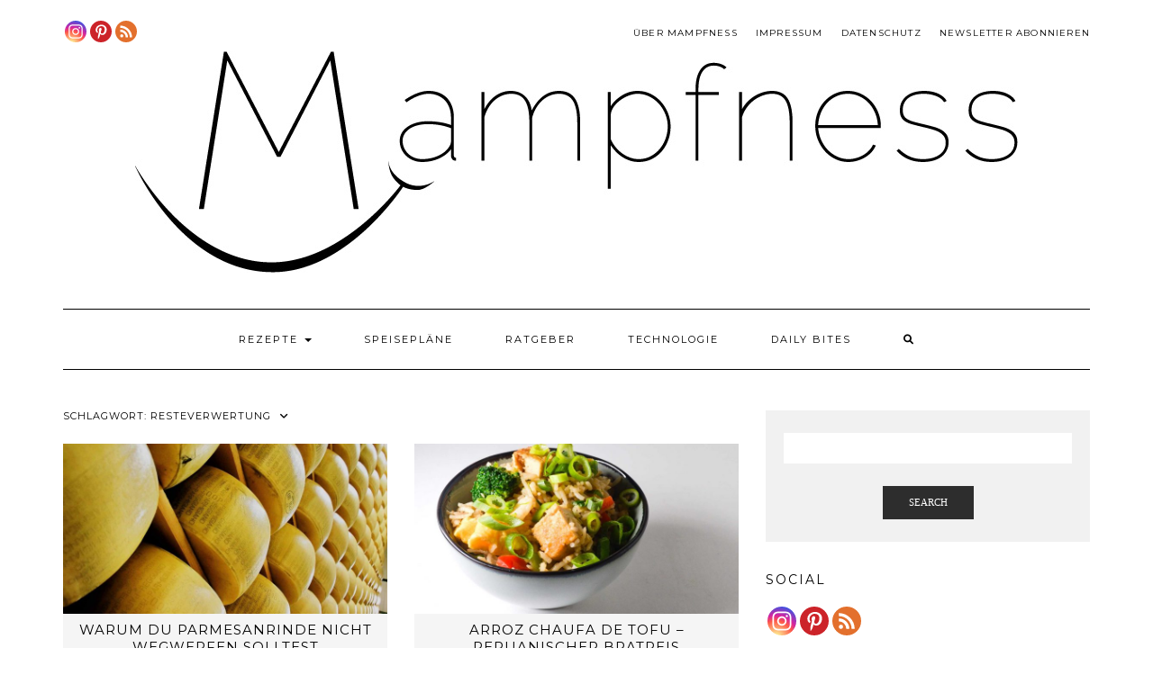

--- FILE ---
content_type: text/html; charset=UTF-8
request_url: https://mampfness.de/tag/resteverwertung/
body_size: 35552
content:
<!DOCTYPE html>
<html lang="de">
<head>
    <meta charset="UTF-8" />
    <meta http-equiv="X-UA-Compatible" content="IE=edge" />
    <meta name="viewport" content="width=device-width, initial-scale=1" />
    <script async src="https://pagead2.googlesyndication.com/pagead/js/adsbygoogle.js?client=ca-pub-1541561614004394" crossorigin="anonymous"></script>
        <meta name='robots' content='index, follow, max-image-preview:large, max-snippet:-1, max-video-preview:-1' />
	<style>img:is([sizes="auto" i], [sizes^="auto," i]) { contain-intrinsic-size: 3000px 1500px }</style>
	
	<!-- This site is optimized with the Yoast SEO plugin v26.3 - https://yoast.com/wordpress/plugins/seo/ -->
	<title>Resteverwertung Archive - mampfness</title>
	<link rel="canonical" href="https://mampfness.de/tag/resteverwertung/" />
	<meta property="og:locale" content="de_DE" />
	<meta property="og:type" content="article" />
	<meta property="og:title" content="Resteverwertung Archive - mampfness" />
	<meta property="og:url" content="https://mampfness.de/tag/resteverwertung/" />
	<meta property="og:site_name" content="mampfness" />
	<meta name="twitter:card" content="summary_large_image" />
	<script type="application/ld+json" class="yoast-schema-graph">{"@context":"https://schema.org","@graph":[{"@type":"CollectionPage","@id":"https://mampfness.de/tag/resteverwertung/","url":"https://mampfness.de/tag/resteverwertung/","name":"Resteverwertung Archive - mampfness","isPartOf":{"@id":"https://mampfness.de/#website"},"primaryImageOfPage":{"@id":"https://mampfness.de/tag/resteverwertung/#primaryimage"},"image":{"@id":"https://mampfness.de/tag/resteverwertung/#primaryimage"},"thumbnailUrl":"https://mampfness.de/wp-content/uploads/2024/12/parmigiano-reggiano.jpg","breadcrumb":{"@id":"https://mampfness.de/tag/resteverwertung/#breadcrumb"},"inLanguage":"de"},{"@type":"ImageObject","inLanguage":"de","@id":"https://mampfness.de/tag/resteverwertung/#primaryimage","url":"https://mampfness.de/wp-content/uploads/2024/12/parmigiano-reggiano.jpg","contentUrl":"https://mampfness.de/wp-content/uploads/2024/12/parmigiano-reggiano.jpg","width":1600,"height":1066,"caption":"Parmesan-Laibe im Regal"},{"@type":"BreadcrumbList","@id":"https://mampfness.de/tag/resteverwertung/#breadcrumb","itemListElement":[{"@type":"ListItem","position":1,"name":"Startseite","item":"https://mampfness.de/"},{"@type":"ListItem","position":2,"name":"Resteverwertung"}]},{"@type":"WebSite","@id":"https://mampfness.de/#website","url":"https://mampfness.de/","name":"mampfness","description":"","publisher":{"@id":"https://mampfness.de/#organization"},"potentialAction":[{"@type":"SearchAction","target":{"@type":"EntryPoint","urlTemplate":"https://mampfness.de/?s={search_term_string}"},"query-input":{"@type":"PropertyValueSpecification","valueRequired":true,"valueName":"search_term_string"}}],"inLanguage":"de"},{"@type":"Organization","@id":"https://mampfness.de/#organization","name":"mampfness","url":"https://mampfness.de/","logo":{"@type":"ImageObject","inLanguage":"de","@id":"https://mampfness.de/#/schema/logo/image/","url":"https://mampfness.de/wp-content/uploads/2019/12/logo_with_text.jpg","contentUrl":"https://mampfness.de/wp-content/uploads/2019/12/logo_with_text.jpg","width":980,"height":246,"caption":"mampfness"},"image":{"@id":"https://mampfness.de/#/schema/logo/image/"}}]}</script>
	<!-- / Yoast SEO plugin. -->


<link rel='dns-prefetch' href='//fonts.googleapis.com' />
<link href='https://fonts.gstatic.com' crossorigin rel='preconnect' />
<link rel="alternate" type="application/rss+xml" title="mampfness &raquo; Feed" href="https://mampfness.de/feed/" />
<link rel="alternate" type="application/rss+xml" title="mampfness &raquo; Kommentar-Feed" href="https://mampfness.de/comments/feed/" />
<script type="text/javascript" id="wpp-js" src="https://mampfness.de/wp-content/plugins/wordpress-popular-posts/assets/js/wpp.min.js?ver=7.3.6" data-sampling="0" data-sampling-rate="100" data-api-url="https://mampfness.de/wp-json/wordpress-popular-posts" data-post-id="0" data-token="eff3963d0b" data-lang="0" data-debug="0"></script>
<link rel="alternate" type="application/rss+xml" title="mampfness &raquo; Resteverwertung Schlagwort-Feed" href="https://mampfness.de/tag/resteverwertung/feed/" />
<script>(()=>{"use strict";const e=[400,500,600,700,800,900],t=e=>`wprm-min-${e}`,n=e=>`wprm-max-${e}`,s=new Set,o="ResizeObserver"in window,r=o?new ResizeObserver((e=>{for(const t of e)c(t.target)})):null,i=.5/(window.devicePixelRatio||1);function c(s){const o=s.getBoundingClientRect().width||0;for(let r=0;r<e.length;r++){const c=e[r],a=o<=c+i;o>c+i?s.classList.add(t(c)):s.classList.remove(t(c)),a?s.classList.add(n(c)):s.classList.remove(n(c))}}function a(e){s.has(e)||(s.add(e),r&&r.observe(e),c(e))}!function(e=document){e.querySelectorAll(".wprm-recipe").forEach(a)}();if(new MutationObserver((e=>{for(const t of e)for(const e of t.addedNodes)e instanceof Element&&(e.matches?.(".wprm-recipe")&&a(e),e.querySelectorAll?.(".wprm-recipe").forEach(a))})).observe(document.documentElement,{childList:!0,subtree:!0}),!o){let e=0;addEventListener("resize",(()=>{e&&cancelAnimationFrame(e),e=requestAnimationFrame((()=>s.forEach(c)))}),{passive:!0})}})();</script><link rel='stylesheet' id='wp-block-library-css' href='https://mampfness.de/wp-includes/css/dist/block-library/style.min.css' type='text/css' media='all' />
<style id='classic-theme-styles-inline-css' type='text/css'>
/*! This file is auto-generated */
.wp-block-button__link{color:#fff;background-color:#32373c;border-radius:9999px;box-shadow:none;text-decoration:none;padding:calc(.667em + 2px) calc(1.333em + 2px);font-size:1.125em}.wp-block-file__button{background:#32373c;color:#fff;text-decoration:none}
</style>
<style id='global-styles-inline-css' type='text/css'>
:root{--wp--preset--aspect-ratio--square: 1;--wp--preset--aspect-ratio--4-3: 4/3;--wp--preset--aspect-ratio--3-4: 3/4;--wp--preset--aspect-ratio--3-2: 3/2;--wp--preset--aspect-ratio--2-3: 2/3;--wp--preset--aspect-ratio--16-9: 16/9;--wp--preset--aspect-ratio--9-16: 9/16;--wp--preset--color--black: #000000;--wp--preset--color--cyan-bluish-gray: #abb8c3;--wp--preset--color--white: #ffffff;--wp--preset--color--pale-pink: #f78da7;--wp--preset--color--vivid-red: #cf2e2e;--wp--preset--color--luminous-vivid-orange: #ff6900;--wp--preset--color--luminous-vivid-amber: #fcb900;--wp--preset--color--light-green-cyan: #7bdcb5;--wp--preset--color--vivid-green-cyan: #00d084;--wp--preset--color--pale-cyan-blue: #8ed1fc;--wp--preset--color--vivid-cyan-blue: #0693e3;--wp--preset--color--vivid-purple: #9b51e0;--wp--preset--gradient--vivid-cyan-blue-to-vivid-purple: linear-gradient(135deg,rgba(6,147,227,1) 0%,rgb(155,81,224) 100%);--wp--preset--gradient--light-green-cyan-to-vivid-green-cyan: linear-gradient(135deg,rgb(122,220,180) 0%,rgb(0,208,130) 100%);--wp--preset--gradient--luminous-vivid-amber-to-luminous-vivid-orange: linear-gradient(135deg,rgba(252,185,0,1) 0%,rgba(255,105,0,1) 100%);--wp--preset--gradient--luminous-vivid-orange-to-vivid-red: linear-gradient(135deg,rgba(255,105,0,1) 0%,rgb(207,46,46) 100%);--wp--preset--gradient--very-light-gray-to-cyan-bluish-gray: linear-gradient(135deg,rgb(238,238,238) 0%,rgb(169,184,195) 100%);--wp--preset--gradient--cool-to-warm-spectrum: linear-gradient(135deg,rgb(74,234,220) 0%,rgb(151,120,209) 20%,rgb(207,42,186) 40%,rgb(238,44,130) 60%,rgb(251,105,98) 80%,rgb(254,248,76) 100%);--wp--preset--gradient--blush-light-purple: linear-gradient(135deg,rgb(255,206,236) 0%,rgb(152,150,240) 100%);--wp--preset--gradient--blush-bordeaux: linear-gradient(135deg,rgb(254,205,165) 0%,rgb(254,45,45) 50%,rgb(107,0,62) 100%);--wp--preset--gradient--luminous-dusk: linear-gradient(135deg,rgb(255,203,112) 0%,rgb(199,81,192) 50%,rgb(65,88,208) 100%);--wp--preset--gradient--pale-ocean: linear-gradient(135deg,rgb(255,245,203) 0%,rgb(182,227,212) 50%,rgb(51,167,181) 100%);--wp--preset--gradient--electric-grass: linear-gradient(135deg,rgb(202,248,128) 0%,rgb(113,206,126) 100%);--wp--preset--gradient--midnight: linear-gradient(135deg,rgb(2,3,129) 0%,rgb(40,116,252) 100%);--wp--preset--font-size--small: 13px;--wp--preset--font-size--medium: 20px;--wp--preset--font-size--large: 36px;--wp--preset--font-size--x-large: 42px;--wp--preset--spacing--20: 0.44rem;--wp--preset--spacing--30: 0.67rem;--wp--preset--spacing--40: 1rem;--wp--preset--spacing--50: 1.5rem;--wp--preset--spacing--60: 2.25rem;--wp--preset--spacing--70: 3.38rem;--wp--preset--spacing--80: 5.06rem;--wp--preset--shadow--natural: 6px 6px 9px rgba(0, 0, 0, 0.2);--wp--preset--shadow--deep: 12px 12px 50px rgba(0, 0, 0, 0.4);--wp--preset--shadow--sharp: 6px 6px 0px rgba(0, 0, 0, 0.2);--wp--preset--shadow--outlined: 6px 6px 0px -3px rgba(255, 255, 255, 1), 6px 6px rgba(0, 0, 0, 1);--wp--preset--shadow--crisp: 6px 6px 0px rgba(0, 0, 0, 1);}:where(.is-layout-flex){gap: 0.5em;}:where(.is-layout-grid){gap: 0.5em;}body .is-layout-flex{display: flex;}.is-layout-flex{flex-wrap: wrap;align-items: center;}.is-layout-flex > :is(*, div){margin: 0;}body .is-layout-grid{display: grid;}.is-layout-grid > :is(*, div){margin: 0;}:where(.wp-block-columns.is-layout-flex){gap: 2em;}:where(.wp-block-columns.is-layout-grid){gap: 2em;}:where(.wp-block-post-template.is-layout-flex){gap: 1.25em;}:where(.wp-block-post-template.is-layout-grid){gap: 1.25em;}.has-black-color{color: var(--wp--preset--color--black) !important;}.has-cyan-bluish-gray-color{color: var(--wp--preset--color--cyan-bluish-gray) !important;}.has-white-color{color: var(--wp--preset--color--white) !important;}.has-pale-pink-color{color: var(--wp--preset--color--pale-pink) !important;}.has-vivid-red-color{color: var(--wp--preset--color--vivid-red) !important;}.has-luminous-vivid-orange-color{color: var(--wp--preset--color--luminous-vivid-orange) !important;}.has-luminous-vivid-amber-color{color: var(--wp--preset--color--luminous-vivid-amber) !important;}.has-light-green-cyan-color{color: var(--wp--preset--color--light-green-cyan) !important;}.has-vivid-green-cyan-color{color: var(--wp--preset--color--vivid-green-cyan) !important;}.has-pale-cyan-blue-color{color: var(--wp--preset--color--pale-cyan-blue) !important;}.has-vivid-cyan-blue-color{color: var(--wp--preset--color--vivid-cyan-blue) !important;}.has-vivid-purple-color{color: var(--wp--preset--color--vivid-purple) !important;}.has-black-background-color{background-color: var(--wp--preset--color--black) !important;}.has-cyan-bluish-gray-background-color{background-color: var(--wp--preset--color--cyan-bluish-gray) !important;}.has-white-background-color{background-color: var(--wp--preset--color--white) !important;}.has-pale-pink-background-color{background-color: var(--wp--preset--color--pale-pink) !important;}.has-vivid-red-background-color{background-color: var(--wp--preset--color--vivid-red) !important;}.has-luminous-vivid-orange-background-color{background-color: var(--wp--preset--color--luminous-vivid-orange) !important;}.has-luminous-vivid-amber-background-color{background-color: var(--wp--preset--color--luminous-vivid-amber) !important;}.has-light-green-cyan-background-color{background-color: var(--wp--preset--color--light-green-cyan) !important;}.has-vivid-green-cyan-background-color{background-color: var(--wp--preset--color--vivid-green-cyan) !important;}.has-pale-cyan-blue-background-color{background-color: var(--wp--preset--color--pale-cyan-blue) !important;}.has-vivid-cyan-blue-background-color{background-color: var(--wp--preset--color--vivid-cyan-blue) !important;}.has-vivid-purple-background-color{background-color: var(--wp--preset--color--vivid-purple) !important;}.has-black-border-color{border-color: var(--wp--preset--color--black) !important;}.has-cyan-bluish-gray-border-color{border-color: var(--wp--preset--color--cyan-bluish-gray) !important;}.has-white-border-color{border-color: var(--wp--preset--color--white) !important;}.has-pale-pink-border-color{border-color: var(--wp--preset--color--pale-pink) !important;}.has-vivid-red-border-color{border-color: var(--wp--preset--color--vivid-red) !important;}.has-luminous-vivid-orange-border-color{border-color: var(--wp--preset--color--luminous-vivid-orange) !important;}.has-luminous-vivid-amber-border-color{border-color: var(--wp--preset--color--luminous-vivid-amber) !important;}.has-light-green-cyan-border-color{border-color: var(--wp--preset--color--light-green-cyan) !important;}.has-vivid-green-cyan-border-color{border-color: var(--wp--preset--color--vivid-green-cyan) !important;}.has-pale-cyan-blue-border-color{border-color: var(--wp--preset--color--pale-cyan-blue) !important;}.has-vivid-cyan-blue-border-color{border-color: var(--wp--preset--color--vivid-cyan-blue) !important;}.has-vivid-purple-border-color{border-color: var(--wp--preset--color--vivid-purple) !important;}.has-vivid-cyan-blue-to-vivid-purple-gradient-background{background: var(--wp--preset--gradient--vivid-cyan-blue-to-vivid-purple) !important;}.has-light-green-cyan-to-vivid-green-cyan-gradient-background{background: var(--wp--preset--gradient--light-green-cyan-to-vivid-green-cyan) !important;}.has-luminous-vivid-amber-to-luminous-vivid-orange-gradient-background{background: var(--wp--preset--gradient--luminous-vivid-amber-to-luminous-vivid-orange) !important;}.has-luminous-vivid-orange-to-vivid-red-gradient-background{background: var(--wp--preset--gradient--luminous-vivid-orange-to-vivid-red) !important;}.has-very-light-gray-to-cyan-bluish-gray-gradient-background{background: var(--wp--preset--gradient--very-light-gray-to-cyan-bluish-gray) !important;}.has-cool-to-warm-spectrum-gradient-background{background: var(--wp--preset--gradient--cool-to-warm-spectrum) !important;}.has-blush-light-purple-gradient-background{background: var(--wp--preset--gradient--blush-light-purple) !important;}.has-blush-bordeaux-gradient-background{background: var(--wp--preset--gradient--blush-bordeaux) !important;}.has-luminous-dusk-gradient-background{background: var(--wp--preset--gradient--luminous-dusk) !important;}.has-pale-ocean-gradient-background{background: var(--wp--preset--gradient--pale-ocean) !important;}.has-electric-grass-gradient-background{background: var(--wp--preset--gradient--electric-grass) !important;}.has-midnight-gradient-background{background: var(--wp--preset--gradient--midnight) !important;}.has-small-font-size{font-size: var(--wp--preset--font-size--small) !important;}.has-medium-font-size{font-size: var(--wp--preset--font-size--medium) !important;}.has-large-font-size{font-size: var(--wp--preset--font-size--large) !important;}.has-x-large-font-size{font-size: var(--wp--preset--font-size--x-large) !important;}
:where(.wp-block-post-template.is-layout-flex){gap: 1.25em;}:where(.wp-block-post-template.is-layout-grid){gap: 1.25em;}
:where(.wp-block-columns.is-layout-flex){gap: 2em;}:where(.wp-block-columns.is-layout-grid){gap: 2em;}
:root :where(.wp-block-pullquote){font-size: 1.5em;line-height: 1.6;}
</style>
<link rel='stylesheet' id='pin-css-css' href='https://mampfness.de/wp-content/plugins/add-pinterest-follow-button/css/pin.css' type='text/css' media='all' />
<link rel='stylesheet' id='related-posts-by-taxonomy-css' href='https://mampfness.de/wp-content/plugins/related-posts-by-taxonomy/includes/assets/css/styles.css' type='text/css' media='all' />
<link rel='stylesheet' id='twenty20-css' href='https://mampfness.de/wp-content/plugins/twenty20/assets/css/twenty20.css' type='text/css' media='all' />
<link rel='stylesheet' id='wordpress-popular-posts-css-css' href='https://mampfness.de/wp-content/plugins/wordpress-popular-posts/assets/css/wpp.css' type='text/css' media='all' />
<link rel='stylesheet' id='kale-fonts-css' href='https://fonts.googleapis.com/css?family=Montserrat%3A400%2C700%7CLato%3A400%2C700%2C300%2C300italic%2C400italic%2C700italic%7CRaleway%3A200%7CCaveat&#038;subset=latin%2Clatin-ext' type='text/css' media='all' />
<link rel='stylesheet' id='bootstrap-css' href='https://mampfness.de/wp-content/themes/kale/assets/css/bootstrap.min.css' type='text/css' media='all' />
<link rel='stylesheet' id='bootstrap-select-css' href='https://mampfness.de/wp-content/themes/kale/assets/css/bootstrap-select.min.css' type='text/css' media='all' />
<link rel='stylesheet' id='smartmenus-bootstrap-css' href='https://mampfness.de/wp-content/themes/kale/assets/css/jquery.smartmenus.bootstrap.css' type='text/css' media='all' />
<link rel='stylesheet' id='fontawesome-css' href='https://mampfness.de/wp-content/themes/kale/assets/css/fontawesome.min.css' type='text/css' media='all' />
<link rel='stylesheet' id='fontawesome-all-css' href='https://mampfness.de/wp-content/themes/kale/assets/css/all.min.css' type='text/css' media='all' />
<link rel='stylesheet' id='owl-carousel-css' href='https://mampfness.de/wp-content/themes/kale/assets/css/owl.carousel.css' type='text/css' media='all' />
<link rel='stylesheet' id='kale-style-css' href='https://mampfness.de/wp-content/themes/kale-child/style.css' type='text/css' media='all' />
<link rel='stylesheet' id='recent-posts-widget-with-thumbnails-public-style-css' href='https://mampfness.de/wp-content/plugins/recent-posts-widget-with-thumbnails/public.css' type='text/css' media='all' />
<link rel='stylesheet' id='newsletter-css' href='https://mampfness.de/wp-content/plugins/newsletter/style.css' type='text/css' media='all' />
<link rel='stylesheet' id='heateor_sss_frontend_css-css' href='https://mampfness.de/wp-content/plugins/sassy-social-share/public/css/sassy-social-share-public.css' type='text/css' media='all' />
<style id='heateor_sss_frontend_css-inline-css' type='text/css'>
.heateor_sss_button_instagram span.heateor_sss_svg,a.heateor_sss_instagram span.heateor_sss_svg{background:radial-gradient(circle at 30% 107%,#fdf497 0,#fdf497 5%,#fd5949 45%,#d6249f 60%,#285aeb 90%)}.heateor_sss_horizontal_sharing .heateor_sss_svg,.heateor_sss_standard_follow_icons_container .heateor_sss_svg{color:#fff;border-width:0px;border-style:solid;border-color:transparent}.heateor_sss_horizontal_sharing .heateorSssTCBackground{color:#666}.heateor_sss_horizontal_sharing span.heateor_sss_svg:hover,.heateor_sss_standard_follow_icons_container span.heateor_sss_svg:hover{border-color:transparent;}.heateor_sss_vertical_sharing span.heateor_sss_svg,.heateor_sss_floating_follow_icons_container span.heateor_sss_svg{color:#fff;border-width:0px;border-style:solid;border-color:transparent;}.heateor_sss_vertical_sharing .heateorSssTCBackground{color:#666;}.heateor_sss_vertical_sharing span.heateor_sss_svg:hover,.heateor_sss_floating_follow_icons_container span.heateor_sss_svg:hover{border-color:transparent;}@media screen and (max-width:783px) {.heateor_sss_vertical_sharing{display:none!important}}
</style>
<script type="text/javascript" src="https://mampfness.de/wp-includes/js/jquery/jquery.min.js" id="jquery-core-js"></script>
<script type="text/javascript" src="https://mampfness.de/wp-includes/js/jquery/jquery-migrate.min.js" id="jquery-migrate-js"></script>
<!--[if lt IE 9]>
<script type="text/javascript" src="https://mampfness.de/wp-content/themes/kale/assets/js/html5shiv.min.js" id="kale-html5-js"></script>
<![endif]-->
<!--[if lt IE 9]>
<script type="text/javascript" src="https://mampfness.de/wp-content/themes/kale/assets/js/respond.min.js" id="kale-respond-js"></script>
<![endif]-->
<link rel="https://api.w.org/" href="https://mampfness.de/wp-json/" /><link rel="alternate" title="JSON" type="application/json" href="https://mampfness.de/wp-json/wp/v2/tags/214" /><link rel="EditURI" type="application/rsd+xml" title="RSD" href="https://mampfness.de/xmlrpc.php?rsd" />
<meta name="generator" content="WordPress 6.8.3" />
<meta name="p:domain_verify" content="5f32f6066c6c42185b3ae24542d41e61" />
<style type="text/css">.wprm-glossary-term {color: #5A822B;text-decoration: underline;cursor: help;}</style>            <style id="wpp-loading-animation-styles">@-webkit-keyframes bgslide{from{background-position-x:0}to{background-position-x:-200%}}@keyframes bgslide{from{background-position-x:0}to{background-position-x:-200%}}.wpp-widget-block-placeholder,.wpp-shortcode-placeholder{margin:0 auto;width:60px;height:3px;background:#dd3737;background:linear-gradient(90deg,#dd3737 0%,#571313 10%,#dd3737 100%);background-size:200% auto;border-radius:3px;-webkit-animation:bgslide 1s infinite linear;animation:bgslide 1s infinite linear}</style>
            <link rel="icon" href="https://mampfness.de/wp-content/uploads/2020/11/cropped-smiley-dark-enhanced-32x32.jpg" sizes="32x32" />
<link rel="icon" href="https://mampfness.de/wp-content/uploads/2020/11/cropped-smiley-dark-enhanced-192x192.jpg" sizes="192x192" />
<link rel="apple-touch-icon" href="https://mampfness.de/wp-content/uploads/2020/11/cropped-smiley-dark-enhanced-180x180.jpg" />
<meta name="msapplication-TileImage" content="https://mampfness.de/wp-content/uploads/2020/11/cropped-smiley-dark-enhanced-270x270.jpg" />
		<style type="text/css" id="wp-custom-css">
			body  {
	font-family: Verdana;
	line-height: 1.8em;
	font-size: 150%;
}
@media only screen and (min-width: 768px) {
	.entry {
		padding-left: 45px;
		padding-right: 45px;
	}
	
	
}

.entry-small {
	padding: 20px;
	background-color: #f5f5f5;
}

.entry-small p {
	text-align: left;
	font-size: 0.8em;
}

.entry p{
	margin-bottom: 20px
}

.entry li {
	margin-bottom: 15px;
	padding-right: 15px;

}

.entry h1, .entry h2, .entry h3, .entry h4, .entry h5, .entry h6 {
	margin-top: 3em
}

h1.entry-title, h2.entry-title, h3.entry-title, h4.entry-title, h5.entry-title, h6.entry-title {
	margin-top: 1em
}

.single-content a {
	text-decoration: underline !important;
}


.blog-feed-posts .entry-small {
	padding: 0;
}

.blog-feed-posts .entry-thumb {
	margin: 0;
}

.blog-feed-posts .entry-date,
.blog-feed-posts .entry-meta,
.blog-feed-posts .entry-summary
{
	display: none;
}






.blog-feed-posts .entry-title {
	margin-top: 8px;
	font-size: 1em;
	padding-bottom: 5px;
	text-align: center;
}


/*disable caption on banner*/
.internal-banner .caption{
	display:none;
}

/* disable overlay on banner*/
.internal-banner:before{
	display:none;
}		</style>
		<style id="kirki-inline-styles"></style></head>

<body class="archive tag tag-resteverwertung tag-214 wp-custom-logo wp-theme-kale wp-child-theme-kale-child">
<a class="skip-link screen-reader-text" href="#content">
Skip to content</a>

<div class="main-wrapper">
    <div class="container">

        <!-- Header -->
        <header class="header" role="banner">

                        <!-- Header Row 1 -->
            <div class="header-row-1">
                <div class="row">

					<!-- Widget / Social Menu -->
                    <div class="col-sm-6 header-row-1-left">
					<div id="heateor_sss_follow-3" class="header-widget widget widget_heateor_sss_follow"><div class="heateor_sss_follow_icons_container"><div class="heateor_sss_follow_ul"><a class="heateor_sss_instagram" href="https://www.instagram.com/mampfness" title="Instagram" rel="noopener" target="_blank" style="font-size:32px!important;box-shadow:none;display:inline-block;vertical-align:middle"><span style="background-color:#53beee;display:inline-block;opacity:1;float:left;font-size:32px;box-shadow:none;display:inline-block;font-size:16px;padding:0 4px;vertical-align:middle;background-repeat:repeat;overflow:hidden;padding:0;cursor:pointer;width:24px;height:24px;border-radius:999px" class="heateor_sss_svg"><svg height="100%" width="100%" version="1.1" viewBox="-10 -10 148 148" xml:space="preserve" xmlns="http://www.w3.org/2000/svg" xmlns:xlink="http://www.w3.org/1999/xlink"><g><g><path d="M86,112H42c-14.336,0-26-11.663-26-26V42c0-14.337,11.664-26,26-26h44c14.337,0,26,11.663,26,26v44    C112,100.337,100.337,112,86,112z M42,24c-9.925,0-18,8.074-18,18v44c0,9.925,8.075,18,18,18h44c9.926,0,18-8.075,18-18V42    c0-9.926-8.074-18-18-18H42z" fill="#fff"></path></g><g><path d="M64,88c-13.234,0-24-10.767-24-24c0-13.234,10.766-24,24-24s24,10.766,24,24C88,77.233,77.234,88,64,88z M64,48c-8.822,0-16,7.178-16,16s7.178,16,16,16c8.822,0,16-7.178,16-16S72.822,48,64,48z" fill="#fff"></path></g><g><circle cx="89.5" cy="38.5" fill="#fff" r="5.5"></circle></g></g></svg></span></a><a class="heateor_sss_pinterest" href="https://www.pinterest.com/mampfness" title="Pinterest" rel="noopener" target="_blank" style="font-size:32px!important;box-shadow:none;display:inline-block;vertical-align:middle"><span style="background-color:#cc2329;display:inline-block;opacity:1;float:left;font-size:32px;box-shadow:none;display:inline-block;font-size:16px;padding:0 4px;vertical-align:middle;background-repeat:repeat;overflow:hidden;padding:0;cursor:pointer;width:24px;height:24px;border-radius:999px" class="heateor_sss_svg"><svg focusable="false" aria-hidden="true" xmlns="http://www.w3.org/2000/svg" width="100%" height="100%" viewBox="-2 -2 35 35"><path fill="#fff" d="M16.539 4.5c-6.277 0-9.442 4.5-9.442 8.253 0 2.272.86 4.293 2.705 5.046.303.125.574.005.662-.33.061-.231.205-.816.27-1.06.088-.331.053-.447-.191-.736-.532-.627-.873-1.439-.873-2.591 0-3.338 2.498-6.327 6.505-6.327 3.548 0 5.497 2.168 5.497 5.062 0 3.81-1.686 7.025-4.188 7.025-1.382 0-2.416-1.142-2.085-2.545.397-1.674 1.166-3.48 1.166-4.689 0-1.081-.581-1.983-1.782-1.983-1.413 0-2.548 1.462-2.548 3.419 0 1.247.421 2.091.421 2.091l-1.699 7.199c-.505 2.137-.076 4.755-.039 5.019.021.158.223.196.314.077.13-.17 1.813-2.247 2.384-4.324.162-.587.929-3.631.929-3.631.46.876 1.801 1.646 3.227 1.646 4.247 0 7.128-3.871 7.128-9.053.003-3.918-3.317-7.568-8.361-7.568z" /></svg></span></a><a class="heateor_sss_rss_feed" href="https://mampfness.de/feed/" title="RSS feed" rel="noopener" target="_blank" style="font-size:32px!important;box-shadow:none;display:inline-block;vertical-align:middle"><span style="background-color:#e3702d;display:inline-block;opacity:1;float:left;font-size:32px;box-shadow:none;display:inline-block;font-size:16px;padding:0 4px;vertical-align:middle;background-repeat:repeat;overflow:hidden;padding:0;cursor:pointer;width:24px;height:24px;border-radius:999px" class="heateor_sss_svg"><svg width="100%" height="100%" xmlns="http://www.w3.org/2000/svg" viewBox="-4 -4 40 40"><g fill="#fff"><ellipse cx="7.952" cy="24.056" rx="2.952" ry="2.944"></ellipse><path d="M5.153 16.625c2.73 0 5.295 1.064 7.22 2.996a10.2 10.2 0 0 1 2.996 7.255h4.2c0-7.962-6.47-14.44-14.42-14.44v4.193zm.007-7.432c9.724 0 17.636 7.932 17.636 17.682H27C27 14.812 17.203 5 5.16 5v4.193z"></path></g></svg></span></a></div><div style="clear:both"></div></div></div>                    </div>
					<!-- /Widget / Social Menu -->

                    <!-- Widget / Top Menu -->
					<div class="col-sm-6 header-row-1-right">
					<div id="nav_menu-3" class="header-widget widget widget_nav_menu"><div class="menu-about-container"><ul id="menu-about" class="menu"><li id="menu-item-61" class="menu-item menu-item-type-post_type menu-item-object-page menu-item-61"><a href="https://mampfness.de/about/">Über Mampfness</a></li>
<li id="menu-item-60" class="menu-item menu-item-type-post_type menu-item-object-page menu-item-60"><a href="https://mampfness.de/impressum/">Impressum</a></li>
<li id="menu-item-810" class="menu-item menu-item-type-post_type menu-item-object-page menu-item-privacy-policy menu-item-810"><a rel="privacy-policy" href="https://mampfness.de/datenschutzerklaerung/">Datenschutz</a></li>
<li id="menu-item-2174" class="menu-item menu-item-type-post_type menu-item-object-page menu-item-2174"><a href="https://mampfness.de/newsletter-abonnieren/">Newsletter abonnieren</a></li>
</ul></div></div>					</div>
					<!-- /Widget / Top Menu -->

                </div>
            </div>
			<div class="header-row-1-toggle"><i class="fa fa-angle-down"></i><span class="screen-reader-text">Toggle header</span></div>
            <!-- /Header Row 1 -->
            
            <!-- Header Row 2 -->
            <div class="header-row-2">
                <div class="logo">
                    <a href="https://mampfness.de/" class="custom-logo-link" rel="home"><img width="980" height="246" src="https://mampfness.de/wp-content/uploads/2019/12/logo_with_text.jpg" class="custom-logo" alt="mampfness" decoding="async" fetchpriority="high" srcset="https://mampfness.de/wp-content/uploads/2019/12/logo_with_text.jpg 980w, https://mampfness.de/wp-content/uploads/2019/12/logo_with_text-300x75.jpg 300w, https://mampfness.de/wp-content/uploads/2019/12/logo_with_text-768x193.jpg 768w" sizes="(max-width: 980px) 100vw, 980px" /></a>                </div>
                                <div class="tagline"></div>
                            </div>
            <!-- /Header Row 2 -->


            <!-- Header Row 3 -->
            <div class="header-row-3">
                <nav class="navbar navbar-default" role="navigation" aria-label="Main navigation">
                    <div class="navbar-header">
                        <button type="button" class="navbar-toggle collapsed" data-toggle="collapse" data-target=".header-row-3 .navbar-collapse" aria-expanded="false">
                        <span class="sr-only">Toggle Navigation</span>
                        <span class="icon-bar"></span>
                        <span class="icon-bar"></span>
                        <span class="icon-bar"></span>
                        </button>
                    </div>
                    <!-- Navigation -->
                    <div class="navbar-collapse collapse"><ul id="menu-main" class="nav navbar-nav"><li id="menu-item-3747" class="menu-item menu-item-type-taxonomy menu-item-object-category menu-item-has-children menu-item-3747 dropdown"><a href="#" data-toggle="dropdown" class="dropdown-toggle" aria-haspopup="true">Rezepte <span class="caret"></span></a>
<ul role="menu" class=" dropdown-menu">
	<li id="menu-item-3753" class="menu-item menu-item-type-taxonomy menu-item-object-category menu-item-3753"><a href="https://mampfness.de/category/essen/rezepte/">Alle</a></li>
	<li id="menu-item-3751" class="menu-item menu-item-type-taxonomy menu-item-object-category menu-item-3751"><a href="https://mampfness.de/category/essen/rezepte/heimatkueche/">Heimatküche</a></li>
	<li id="menu-item-3749" class="menu-item menu-item-type-taxonomy menu-item-object-category menu-item-3749"><a href="https://mampfness.de/category/essen/rezepte/indisch/">Indisch</a></li>
	<li id="menu-item-3752" class="menu-item menu-item-type-taxonomy menu-item-object-category menu-item-3752"><a href="https://mampfness.de/category/essen/rezepte/orientalisch/">Orientalisch</a></li>
	<li id="menu-item-3756" class="menu-item menu-item-type-taxonomy menu-item-object-category menu-item-3756"><a href="https://mampfness.de/category/essen/rezepte/suedamerikanisch/">Südamerikanisch</a></li>
	<li id="menu-item-7769" class="menu-item menu-item-type-taxonomy menu-item-object-category menu-item-7769"><a href="https://mampfness.de/category/essen/rezepte/mexikanisch/">Mexikanisch</a></li>
	<li id="menu-item-3750" class="menu-item menu-item-type-taxonomy menu-item-object-category menu-item-3750"><a href="https://mampfness.de/category/essen/rezepte/risotto/">Risotto</a></li>
	<li id="menu-item-3816" class="menu-item menu-item-type-taxonomy menu-item-object-category menu-item-3816"><a href="https://mampfness.de/category/essen/rezepte/burger-und-bratlinge/">Burger &amp; Bratlinge</a></li>
	<li id="menu-item-3748" class="menu-item menu-item-type-taxonomy menu-item-object-category menu-item-3748"><a href="https://mampfness.de/category/essen/rezepte/vegetarisch-und-vegan/">Vegetarisch &amp; Vegan</a></li>
	<li id="menu-item-3754" class="menu-item menu-item-type-taxonomy menu-item-object-category menu-item-3754"><a href="https://mampfness.de/category/essen/rezepte/pasta-und-pizza/">Pasta &amp; Pizza</a></li>
	<li id="menu-item-3755" class="menu-item menu-item-type-taxonomy menu-item-object-category menu-item-3755"><a href="https://mampfness.de/category/essen/rezepte/quiches-und-tartes/">Quiches &amp; Tartes</a></li>
	<li id="menu-item-3815" class="menu-item menu-item-type-taxonomy menu-item-object-category menu-item-3815"><a href="https://mampfness.de/category/essen/rezepte/suppen-und-eintoepfe/">Suppen und Eintöpfe</a></li>
	<li id="menu-item-3770" class="menu-item menu-item-type-taxonomy menu-item-object-category menu-item-3770"><a href="https://mampfness.de/category/essen/rezepte/suessspeisen-und-desserts/">Süßspeisen &amp; Desserts</a></li>
</ul>
</li>
<li id="menu-item-1926" class="menu-item menu-item-type-post_type menu-item-object-page menu-item-1926"><a href="https://mampfness.de/speiseplan-archiv/">Speisepläne</a></li>
<li id="menu-item-3746" class="menu-item menu-item-type-taxonomy menu-item-object-category menu-item-3746"><a href="https://mampfness.de/category/ratgeber/">Ratgeber</a></li>
<li id="menu-item-6585" class="menu-item menu-item-type-taxonomy menu-item-object-category menu-item-6585"><a href="https://mampfness.de/category/tech/">Technologie</a></li>
<li id="menu-item-6813" class="menu-item menu-item-type-taxonomy menu-item-object-category menu-item-6813"><a href="https://mampfness.de/category/daily-bites/">Daily Bites</a></li>
<li class="search">
        <a href="javascript:;" id="toggle-main_search" data-toggle="dropdown"><i class="fa fa-search"></i></a>
        <div class="dropdown-menu main_search">
            <form name="main_search" method="get" action="https://mampfness.de/">
                <input type="text" name="s" class="form-control" placeholder="Type here" />
            </form>
        </div>
    </li></ul></div>                    <!-- /Navigation -->
                </nav>
            </div>
            <!-- /Header Row 3 -->

        </header>
        <!-- /Header -->


<a id="content"></a>

<div class="blog-feed">
<!-- Two Columns -->
<div class="row two-columns">
    
<!-- Main Column -->
<div class="main-column  col-md-8 " role="main">
    <!-- Blog Feed -->
    <div class="blog-feed">
        <h2>Schlagwort: <span>Resteverwertung</span></h2>
        
        <div class="blog-feed-posts">
        
        <div class="row" data-fluid=".entry-title"><div class="col-md-6"><div id="post-7548" class="entry entry-small post-7548 post type-post status-publish format-standard has-post-thumbnail category-daily-bites tag-kaese tag-resteverwertung">
    
    <div class="entry-content">
        
        <div class="entry-thumb">
                        <a href="https://mampfness.de/2024/12/15/warum-du-parmesan-rinde-nicht-wegwerfen-solltest/"><img width="760" height="400" src="https://mampfness.de/wp-content/uploads/2024/12/parmigiano-reggiano-760x400.jpg" class="img-responsive wp-post-image" alt="Warum du Parmesanrinde nicht wegwerfen solltest" decoding="async" /></a>
                    </div>
        
                <div class="entry-date date updated"><a href="https://mampfness.de/2024/12/15/warum-du-parmesan-rinde-nicht-wegwerfen-solltest/">15. Dezember 2024</a></div>
                
                <h3 class="entry-title"><a href="https://mampfness.de/2024/12/15/warum-du-parmesan-rinde-nicht-wegwerfen-solltest/" title="Warum du Parmesanrinde nicht wegwerfen solltest">Warum du Parmesanrinde nicht wegwerfen solltest</a></h3>
                
                <div class="entry-summary">
          <p>Die Parmesan-Rinde als Geheimzutat: So einfach verleihst du deinen Gerichten einen Umami-Boost</p>
                  </div>
                
                <div class="entry-meta">
            <div class="entry-category"><a href="https://mampfness.de/category/daily-bites/" rel="category tag">Daily Bites</a></div><span class="sep"> - </span><div class="entry-author">von <span class="vcard author"><span class="fn">Dennis</span></span></div>        </div>
                
    </div>
</div></div><div class="col-md-6"><div id="post-4355" class="entry entry-small post-4355 post type-post status-publish format-standard has-post-thumbnail category-suedamerikanisch category-vegetarisch-und-vegan tag-resteverwertung tag-tofu">
    
    <div class="entry-content">
        
        <div class="entry-thumb">
                        <a href="https://mampfness.de/2021/11/21/arroz-chaufa-de-tofu-peruanischer-bratreis-vegetarisch/"><img width="760" height="400" src="https://mampfness.de/wp-content/uploads/2021/11/arroz-chaufa-de-tofu-3-760x400.jpg" class="img-responsive wp-post-image" alt="Arroz chaufa de tofu &#8211; peruanischer Bratreis (vegetarisch)" decoding="async" /></a>
                    </div>
        
                <div class="entry-date date updated"><a href="https://mampfness.de/2021/11/21/arroz-chaufa-de-tofu-peruanischer-bratreis-vegetarisch/">21. November 2021</a></div>
                
                <h3 class="entry-title"><a href="https://mampfness.de/2021/11/21/arroz-chaufa-de-tofu-peruanischer-bratreis-vegetarisch/" title="Arroz chaufa de tofu &#8211; peruanischer Bratreis (vegetarisch)">Arroz chaufa de tofu &#8211; peruanischer Bratreis (vegetarisch)</a></h3>
                
                <div class="entry-summary">
          <p>Schnelle peruanisch-chinesische Reispanne (Arroz Chaufa) chifa-style ohne Fleisch, aber dafür vegetarisch mit Brattofu.</p>
                  </div>
                
                <div class="entry-meta">
            <div class="entry-category"><a href="https://mampfness.de/category/essen/rezepte/suedamerikanisch/" rel="category tag">Südamerikanisch</a>, <a href="https://mampfness.de/category/essen/rezepte/vegetarisch-und-vegan/" rel="category tag">Vegetarisch &amp; Vegan</a></div><span class="sep"> - </span><div class="entry-author">von <span class="vcard author"><span class="fn">Dennis</span></span></div><span class="sep"> - </span><div class="entry-comments"><a href="https://mampfness.de/2021/11/21/arroz-chaufa-de-tofu-peruanischer-bratreis-vegetarisch/#comments">1 Comment</a></div>        </div>
                
    </div>
</div></div></div><div id="post-1834" class="entry entry-full post-1834 post type-post status-publish format-standard has-post-thumbnail category-rezepte category-suppen-und-eintoepfe tag-gemuesebouillon tag-gemuesebruehe tag-grundrezept tag-resteverwertung tag-selbstgemacht">
    
    <div class="entry-content">
        
        <div class="entry-thumb">
                        <a href="https://mampfness.de/2019/11/27/gemuesebruehe-selbst-zubereiten/"><img width="1600" height="1159" src="https://mampfness.de/wp-content/uploads/2019/11/gemuesebruehe-bouillon-1_01.jpg" class="img-responsive wp-post-image" alt="Gemüsebrühe selbst zubereiten" decoding="async" srcset="https://mampfness.de/wp-content/uploads/2019/11/gemuesebruehe-bouillon-1_01.jpg 1600w, https://mampfness.de/wp-content/uploads/2019/11/gemuesebruehe-bouillon-1_01-300x217.jpg 300w, https://mampfness.de/wp-content/uploads/2019/11/gemuesebruehe-bouillon-1_01-1024x742.jpg 1024w, https://mampfness.de/wp-content/uploads/2019/11/gemuesebruehe-bouillon-1_01-768x556.jpg 768w, https://mampfness.de/wp-content/uploads/2019/11/gemuesebruehe-bouillon-1_01-1536x1113.jpg 1536w" sizes="(max-width: 1600px) 100vw, 1600px" /></a>
                    </div>
        
                <div class="entry-date date updated"><a href="https://mampfness.de/2019/11/27/gemuesebruehe-selbst-zubereiten/">27. November 2019</a></div>
                
                <h3 class="entry-title"><a href="https://mampfness.de/2019/11/27/gemuesebruehe-selbst-zubereiten/" title="Gemüsebrühe selbst zubereiten">Gemüsebrühe selbst zubereiten</a></h3>
                
                <div class="entry-summary">
<p>Etwa alle ein bis zwei Wochen sammeln wir sämtliche Gemüsereste zusammen und stellen einige Liter Gemüsebrühe als Vorrat selbst her. Sie dient uns dann als Basis für Soßen, Suppen und <a href="https://mampfness.de/tag/risotto/">Risotti</a>. Oder am besten pur als klare Gemüsebrühe für Maultaschen, Buchstabennudeln oder Grießnockerl. Da kann keine langweilige Instantbrühe mithalten.  </p>



<p>Das bedeutet nicht, dass wir nicht auch noch etwas Instantbrühe für Notfälle im Haus haben. Aber wenn es geht, versuchen wir mittlerweile darauf zu verzichten. </p>





<p>Bis auf wenige Ausnahmen sind die Zutatenlisten der Instantbrühen auch einfach nur erschreckend. Schon mal die Etiketten studiert oder bei <a href="http://das-ist-drin.de/suche/?q=Gem%C3%BCsebr%C3%BChe">das-ist-drin.de</a> recherchiert? Mononatriumglutamat, Dinatriuminosinat, Dinatriumguanylat, Hefeextrakt, Palmöl, Aroma, ein Haufen Salz und diverse Konzentrate&#8230; aber nicht allzu viel Gemüse, wie der Name &#8222;Gemüsebrühe&#8220; eigentlich vermuten lassen würde. Aber halt! &#8211; das soll kein Vortrag über Clean Eating und Schrott in Instantprodukten werden.</p>



<p>Aber im Gegensatz zu standardisierter Gemüsebrühe aus der Packung enthält unsere Brühe viel Gemüse und schmeckt darüber hinaus jedes Mal anders &#8211; oder besser immer individuell!<br>Zwiebel, Lauch und Karotten sind meist immer drin. Aber der Rest wird jedes Mal frei improvisiert.</p>



<p>Bitte kauft kein frisches Gemüse, um Brühe zu kochen &#8211; kocht Brühe, um keine Gemüsereste ungenutzt wegzuwerfen! Gemüsebrühe selbst herzustellen, ist eine super Möglichkeit für Resteverwertung.</p>



<h3 class="wp-block-heading">Die Grundlage</h3>



<p>Lauch gibt bei uns den Ton an &#8211; oder besser Lauch-enden. Die holzigen Endstücke, die selbst nach stundenlangem Kochen unkaubar bleiben, sind prädestiniert für Brühe! </p>



<p>Auch Zwiebeln dürfen nicht fehlen. Die schneiden wir in grobe Scheiben und rösten sie zunächst ohne Öl im Topf. Falls Champignons im Haus sind, werden gleich ein paar mitgeröstet.</p>



<p>Diverses Wurzelgemüse rundet die Basis ab: Karotten, Knollensellerie und Petersilienwurzel sind perfekte Kandidaten.</p>



<p>Dann natürlich viel Wasser, sowie Salz und Pfeffer!</p>



<h3 class="wp-block-heading">Brühe aufpeppen!</h3>



<p>Ab hier kann man sich herrlich austoben. </p>



<p>Noch während die Gemüsebrühe langsam aufkocht, sammle ich diverse Gewürze zusammen, wie es mir gerade passt: ein paar Lorbeer-Blätter, etwas Wacholder, ein bisschen Kurkuma, einige Fenchelsamen, Kümmel, Liebstöckel, Bockshornkleesamen&#8230;was mir gerade in die Finger fällt, kommt mit in Topf. </p>



<p>An dieser Stelle muss ich an den <a href="https://www.youtube.com/watch?v=jwLKPDJqldw">Filmausschnitt aus Ratatouille</a> denken, als Remy wie im Rausch um die Suppe herumtanzt und sie mit allerhand Zutaten verfeinert&#8230;</p>



<p>Tomate mit Druckstellen, weich oder aufgeplatzt? &#8211; ab in die Brühe! </p>



<p>Ein paar dünne Scheiben Ingwer, ein paar Knoblauchzehen &#8211; rein damit! </p>



<p>Übrige Kräuter landen auch in der Gemüsebrühe &#8211; samt Stengel: Meist Petersilie, gerne aber auch Rosmarin oder Thymian.</p>



<p>Ganz abgefahren ist auch Parmesan-Rinde. Diese steinharte Rinde kann man auch mitkochen (vorher waschen und etwas abkratzen). Sie gibt der selbstgemachten Gemüsebrühe ebenfalls einen guten Geschmack.</p>



<p>Ich habe auch schon mal ein Stück Kombu-Alge mit in die Brühe gegeben &#8211;  die verwendet man z. B. für Dashi-Sud. Aber nicht allzu lange, damit die Brühe nicht zu sehr nach &#8222;Meer&#8220; schmeckt. Das Ergebnis war super!</p>



<p>Nun zum Grundrezept für selbstgemachte Brühe! Bitte nicht dran halten, sondern improvisieren und individualisieren!</p>



<h2 class="wp-block-heading">Rezept für selbstgemachte Gemüsebrühe</h2>


<div id="recipe"></div><div id="wprm-recipe-container-2001" class="wprm-recipe-container" data-recipe-id="2001" data-servings="3"><div class="wprm-recipe wprm-recipe-template-chic-ads"><div class="wprm-container-float-right">
    <div class="wprm-recipe-image wprm-block-image-rounded"><img loading="lazy" decoding="async" style="border-width: 0px;border-style: solid;border-color: #666666;border-radius: 3px;" width="250" height="250" src="https://mampfness.de/wp-content/uploads/2019/11/gemuesebruehe-bouillon-2-500x500.jpg" class="attachment-250x250 size-250x250" alt="" srcset="https://mampfness.de/wp-content/uploads/2019/11/gemuesebruehe-bouillon-2-500x500.jpg 500w, https://mampfness.de/wp-content/uploads/2019/11/gemuesebruehe-bouillon-2-150x150.jpg 150w" sizes="auto, (max-width: 250px) 100vw, 250px" /></div>
</div>
<h2 class="wprm-recipe-name wprm-block-text-bold">Selbstgemachte Gemüsebrühe</h2>
<div class="wprm-spacer"></div>

<div class="wprm-spacer"></div>
<div class="wprm-recipe-summary wprm-block-text-normal"><span style="display: block;">Gemüsebouillon aus Gemüseresten schlägt jede Instant-Brühe um Längen.</span></div>
<div class="wprm-spacer"></div>

<div class="wprm-spacer" style="height: 25px;"></div>
<div class="wprm-template-chic-buttons wprm-container-columns-spaced-middle wprm-container-columns-gutter">
	<a href="https://mampfness.de/wprm_print/selbstgemachte-gemuesebruehe" style="color: #ffffff;background-color: #5A822B;border-color: #5A822B;border-radius: 3px;padding: 10px 5px;" class="wprm-recipe-print wprm-recipe-link wprm-print-recipe-shortcode wprm-block-text-normal wprm-recipe-print-wide-button wprm-recipe-link-wide-button wprm-color-accent" data-recipe-id="2001" data-template="" target="_blank" rel="nofollow"><span class="wprm-recipe-icon wprm-recipe-print-icon"><svg width="16px" height="16px" viewBox="0 0 24 24" version="1.1" xmlns="http://www.w3.org/2000/svg" xmlns:xlink="http://www.w3.org/1999/xlink"><g stroke="none" stroke-width="1" fill="none" fill-rule="evenodd"><g fill="#ffffff"><g><path d="M17.5454,0.0005 C18.2904,0.0005 18.9004,0.6105 18.9004,1.3565 L18.9004,1.3565 L18.9004,4.9445 L21.9904,4.9445 C23.0954,4.9445 24.0004,5.8485 24.0004,6.9535 L24.0004,6.9535 L24.0004,17.2415 C24.0004,18.3465 23.0954,19.2505 21.9904,19.2505 L21.9904,19.2505 L19.8414,19.2505 L19.8414,22.2795 C19.8414,23.1725 19.1104,23.9035 18.2174,23.9035 L18.2174,23.9035 L5.7834,23.9035 C4.8894,23.9035 4.1594,23.1725 4.1594,22.2795 L4.1594,22.2795 L4.1594,19.2505 L2.0104,19.2505 C0.9044,19.2505 0.0004,18.3465 0.0004,17.2415 L0.0004,17.2415 L0.0004,6.9535 C0.0004,5.8485 0.9044,4.9445 2.0104,4.9445 L2.0104,4.9445 L5.0984,4.9445 L5.0984,1.3565 C5.0984,0.6105 5.7094,0.0005 6.4554,0.0005 L6.4554,0.0005 Z M17.8414,15.5975 L6.1594,15.5975 L6.1594,21.9035 L17.8414,21.9035 L17.8414,15.5975 Z M21.9904,6.9445 L2.0104,6.9445 L2.0004,17.2415 L4.1594,17.2425 L4.1594,15.2215 C4.1594,14.3285 4.8894,13.5975 5.7834,13.5975 L5.7834,13.5975 L18.2174,13.5975 C19.1104,13.5975 19.8414,14.3285 19.8414,15.2215 L19.8414,15.2215 L19.8414,17.2495 L21.9904,17.2505 L22.0004,6.9535 L21.9904,6.9445 Z M6.1632,9.1318 C6.7902,9.1318 7.2992,9.6408 7.2992,10.2678 C7.2992,10.8948 6.7902,11.4028 6.1632,11.4028 L6.1632,11.4028 L5.0992,11.4028 C4.4722,11.4028 3.9632,10.8948 3.9632,10.2678 C3.9632,9.6408 4.4722,9.1318 5.0992,9.1318 L5.0992,9.1318 Z M16.6304,2.2715 L7.3704,2.2715 L7.3704,4.6845 L16.6304,4.6845 L16.6304,2.2715 Z"></path></g></g></g></svg></span> Rezept drucken</a>
	<a href="https://www.pinterest.com/pin/create/bookmarklet/?url=https%3A%2F%2Fmampfness.de%2F2019%2F11%2F27%2Fgemuesebruehe-selbst-zubereiten%2F&amp;media=https%3A%2F%2Fmampfness.de%2Fwp-content%2Fuploads%2F2019%2F11%2Fgemuesebruehe-bouillon-2.jpg&amp;description=Selbstgemachte+Gem%C3%BCsebr%C3%BChe&amp;is_video=false" target="_blank" rel="nofollow noopener" data-recipe="2001" data-url="https://mampfness.de/2019/11/27/gemuesebruehe-selbst-zubereiten/" data-media="https://mampfness.de/wp-content/uploads/2019/11/gemuesebruehe-bouillon-2.jpg" data-description="Selbstgemachte Gemüsebrühe" data-repin="" role="button" style="color: #616161;background-color: #ffffff;border-color: #616161;border-radius: 3px;padding: 10px 5px;" class="wprm-recipe-pin wprm-recipe-link wprm-block-text-normal wprm-recipe-pin-wide-button wprm-recipe-link-wide-button wprm-color-accent"><span class="wprm-recipe-icon wprm-recipe-pin-icon"><svg width="17px" height="20px" viewBox="0 0 17 20" version="1.1" xmlns="http://www.w3.org/2000/svg" xmlns:xlink="http://www.w3.org/1999/xlink"><g stroke="none" stroke-width="1" fill="none" fill-rule="evenodd"><g transform="translate(-4.000000, -2.000000)" fill="#616161"><path d="M10.7636728,15.2276266 C10.2077317,17.980299 9.52955405,20.6201377 7.52087891,22 C6.90029349,17.8380815 8.43177606,14.7128228 9.14286352,11.3948064 C7.93107647,9.46487979 9.28860706,5.58269488 11.8449959,6.53943073 C14.9902356,7.71595725 9.12053185,13.7114236 13.0614843,14.4612976 C17.1752134,15.2429061 18.8547902,7.71125585 16.3042782,5.26182401 C12.6183769,1.72519235 5.57332202,5.18072478 6.43955583,10.2441376 C6.65111904,11.4829577 8.00277289,11.8578948 6.98021737,13.5668554 C4.62128758,13.0720325 3.91607687,11.3125318 4.00775427,8.9665309 C4.15349781,5.12783398 7.65604429,2.43980586 11.1691689,2.06721954 C15.6119964,1.59707907 19.7821423,3.61045562 20.3580644,7.56198625 C21.0056829,12.0224439 18.3529153,16.8531372 13.6009705,16.5052333 C12.313961,16.4100298 11.7732994,15.8070747 10.7636728,15.2276266"></path></g></g></svg></span> Pin Recipe</a>
    
</div>
<div class="wprm-spacer" style="height: 20px;"></div>
<div class="wprm-icon-shortcode wprm-icon-shortcode-separate wprm-align-center wprm-icon-decoration-line" style="font-size: 24px;height: 24px;"><div class="wprm-decoration-line" style="border-color: #e0e0e0;"></div><span class="wprm-recipe-icon" aria-hidden="true"><svg width="16px" height="16px" viewBox="0 0 24 24" version="1.1" xmlns="http://www.w3.org/2000/svg" xmlns:xlink="http://www.w3.org/1999/xlink"><g stroke="none" stroke-width="1" fill="none" fill-rule="evenodd"><g fill="#9e9e9e"><g><path d="M12,0 C18.627,0 24,4.373 24,11 C24,19.406 18.646,24 18.646,24 L18.646,24 L5.354,24 C5.354,24 0,19.406 0,11 C0,4.373 5.373,0 12,0 Z M12,2 C6.206,2 2,5.785 2,11 C2,16.956 4.962,20.716 6.168,22 L6.168,22 L17.832,22 C19.032,20.724 22,16.962 22,11 C22,5.785 17.794,2 12,2 Z M15.4175,17.7983 C15.9697847,17.7983 16.4175,18.2460153 16.4175,18.7983 C16.4175,19.3111358 16.0314598,19.7338072 15.5341211,19.7915723 L15.4175,19.7983 L8.5825,19.7983 C8.03021525,19.7983 7.5825,19.3505847 7.5825,18.7983 C7.5825,18.2854642 7.96854019,17.8627928 8.46587887,17.8050277 L8.5825,17.7983 L15.4175,17.7983 Z M12,4.2544 C15.173,4.2544 17.746,6.8264 17.746,10.0004 C17.746,13.1734 15.173,15.7454 12,15.7454 C8.827,15.7454 6.254,13.1734 6.254,10.0004 C6.254,6.8264 8.827,4.2544 12,4.2544 Z M10.9999773,6.38993761 C9.41864646,6.82850486 8.254,8.28073633 8.254,10.0004 C8.254,12.0654 9.935,13.7454 12,13.7454 C14.065,13.7454 15.746,12.0654 15.746,10.0004 C15.746,8.28110051 14.5818468,6.82911997 13.0010273,6.39021638 L13,9.2962 C13,9.84848475 12.5522847,10.2962 12,10.2962 C11.4871642,10.2962 11.0644928,9.91015981 11.0067277,9.41282113 L11,9.2962 Z"></path></g></g></g></svg></span> <div class="wprm-decoration-line" style="border-color: #e0e0e0;"></div></div>
<div class="wprm-recipe-meta-container wprm-recipe-times-container wprm-recipe-details-container wprm-recipe-details-container-table wprm-block-text-normal wprm-recipe-table-borders-none wprm-recipe-table-borders-inside" style="border-width: 0;border-style: dotted;border-color: #666666;"><div class="wprm-recipe-block-container wprm-recipe-block-container-table wprm-block-text-normal wprm-recipe-time-container wprm-recipe-prep-time-container" style="border-width: 0;border-style: dotted;border-color: #666666;"><span class="wprm-recipe-details-label wprm-block-text-uppercase-faded wprm-recipe-time-label wprm-recipe-prep-time-label">Vorbereitungszeit </span><span class="wprm-recipe-time wprm-block-text-normal"><span class="wprm-recipe-details wprm-recipe-details-minutes wprm-recipe-prep_time wprm-recipe-prep_time-minutes">25<span class="sr-only screen-reader-text wprm-screen-reader-text"> Minuten</span></span> <span class="wprm-recipe-details-unit wprm-recipe-details-minutes wprm-recipe-prep_time-unit wprm-recipe-prep_timeunit-minutes" aria-hidden="true">Min.</span></span></div><div class="wprm-recipe-block-container wprm-recipe-block-container-table wprm-block-text-normal wprm-recipe-time-container wprm-recipe-cook-time-container" style="border-width: 0;border-style: dotted;border-color: #666666;"><span class="wprm-recipe-details-label wprm-block-text-uppercase-faded wprm-recipe-time-label wprm-recipe-cook-time-label">Zubereitungszeit </span><span class="wprm-recipe-time wprm-block-text-normal"><span class="wprm-recipe-details wprm-recipe-details-minutes wprm-recipe-cook_time wprm-recipe-cook_time-minutes">35<span class="sr-only screen-reader-text wprm-screen-reader-text"> Minuten</span></span> <span class="wprm-recipe-details-unit wprm-recipe-details-minutes wprm-recipe-cook_time-unit wprm-recipe-cook_timeunit-minutes" aria-hidden="true">Min.</span></span></div><div class="wprm-recipe-block-container wprm-recipe-block-container-table wprm-block-text-normal wprm-recipe-time-container wprm-recipe-total-time-container" style="border-width: 0;border-style: dotted;border-color: #666666;"><span class="wprm-recipe-details-label wprm-block-text-uppercase-faded wprm-recipe-time-label wprm-recipe-total-time-label">Gesamtzeit </span><span class="wprm-recipe-time wprm-block-text-normal"><span class="wprm-recipe-details wprm-recipe-details-hours wprm-recipe-total_time wprm-recipe-total_time-hours">1<span class="sr-only screen-reader-text wprm-screen-reader-text"> Stunde</span></span> <span class="wprm-recipe-details-unit wprm-recipe-details-unit-hours wprm-recipe-total_time-unit wprm-recipe-total_timeunit-hours" aria-hidden="true">Std.</span></span></div></div>
<div class="wprm-spacer"></div>
<div class="wprm-container-columns-spaced">
	<div>
    	<div class="wprm-icon-shortcode wprm-icon-shortcode-separate wprm-align-center wprm-icon-decoration-line" style="font-size: 24px;height: 24px;"><div class="wprm-decoration-line" style="border-color: #e0e0e0;"></div><span class="wprm-recipe-icon" aria-hidden="true"><svg width="16px" height="16px" viewBox="0 0 24 24" version="1.1" xmlns="http://www.w3.org/2000/svg" xmlns:xlink="http://www.w3.org/1999/xlink"><g stroke="none" stroke-width="1" fill="none" fill-rule="evenodd"><g fill="#9e9e9e"><path d="M19.5441,12.0586 L17.8411,12.3146 L17.8411,14.0376 L17.8411,17.8606 L6.1591,17.8606 L6.1591,14.0376 L6.1591,12.3146 L4.4561,12.0586 C3.0331,11.8446 2.0001,10.6536 2.0001,9.2246 C2.0001,7.6626 3.2471,6.3876 4.7971,6.3406 C4.8651,6.3486 4.9351,6.3556 5.0051,6.3576 L6.3221,6.4136 L6.8931,5.2246 C7.8481,3.2356 9.8051,1.9996 12.0001,1.9996 C14.1951,1.9996 16.1521,3.2356 17.1071,5.2246 L17.6781,6.4136 L18.9951,6.3576 C19.0641,6.3556 19.1321,6.3486 19.2021,6.3406 C20.7531,6.3866 22.0001,7.6626 22.0001,9.2246 C22.0001,10.6536 20.9671,11.8446 19.5441,12.0586 L19.5441,12.0586 Z M6.1591,22.0006 L17.8411,22.0006 L17.8411,19.8606 L6.1591,19.8606 L6.1591,22.0006 Z M19.1141,4.3386 C19.0451,4.3386 18.9801,4.3566 18.9101,4.3596 C17.6741,1.7836 15.0491,-0.0004 12.0001,-0.0004 C8.9511,-0.0004 6.3261,1.7836 5.0901,4.3596 C5.0211,4.3566 4.9551,4.3386 4.8861,4.3386 C2.1881,4.3386 0.0001,6.5266 0.0001,9.2246 C0.0001,11.6736 1.8081,13.6836 4.1591,14.0376 L4.1591,22.3756 C4.1591,23.2696 4.8901,23.9996 5.7831,23.9996 L18.2171,23.9996 C19.1101,23.9996 19.8411,23.2696 19.8411,22.3756 L19.8411,14.0376 C22.1911,13.6836 24.0001,11.6736 24.0001,9.2246 C24.0001,6.5266 21.8131,4.3386 19.1141,4.3386 L19.1141,4.3386 Z" id="Fill-1"></path></g></g></svg></span> <div class="wprm-decoration-line" style="border-color: #e0e0e0;"></div></div>
		<div class="wprm-recipe-meta-container wprm-recipe-custom-container wprm-recipe-details-container wprm-recipe-details-container-table wprm-block-text-normal wprm-recipe-table-borders-none wprm-recipe-table-borders-inside" style="border-width: 0;border-style: dotted;border-color: #666666;"><div class="wprm-recipe-block-container wprm-recipe-block-container-table wprm-block-text-normal wprm-recipe-tag-container wprm-recipe-course-container" style="border-width: 0;border-style: dotted;border-color: #666666;"><span class="wprm-recipe-details-label wprm-block-text-uppercase-faded wprm-recipe-tag-label wprm-recipe-course-label">Gericht </span><span class="wprm-recipe-course wprm-block-text-normal">Brühe, Suppe</span></div><div class="wprm-recipe-block-container wprm-recipe-block-container-table wprm-block-text-normal wprm-recipe-tag-container wprm-recipe-cuisine-container" style="border-width: 0;border-style: dotted;border-color: #666666;"><span class="wprm-recipe-details-label wprm-block-text-uppercase-faded wprm-recipe-tag-label wprm-recipe-cuisine-label">Küche </span><span class="wprm-recipe-cuisine wprm-block-text-normal">Überall</span></div></div>
    </div>
    <div>
        <div class="wprm-icon-shortcode wprm-icon-shortcode-separate wprm-align-center wprm-icon-decoration-line" style="font-size: 24px;height: 24px;"><div class="wprm-decoration-line" style="border-color: #e0e0e0;"></div><span class="wprm-recipe-icon" aria-hidden="true"><svg width="16px" height="16px" viewBox="0 0 24 24" version="1.1" xmlns="http://www.w3.org/2000/svg" xmlns:xlink="http://www.w3.org/1999/xlink"><g stroke="none" stroke-width="1" fill="none" fill-rule="evenodd"><g fill="#9e9e9e"><path d="M15.9199,4.9443 L18.1399,2.7243 C18.5509,2.3133 19.0909,2.1083 19.6299,2.1083 C20.1699,2.1083 20.7099,2.3133 21.1209,2.7243 C21.9429,3.5473 21.9419,4.8843 21.1209,5.7073 L18.9019,7.9253 C18.0799,8.7483 16.7419,8.7483 15.9199,7.9253 C15.0979,7.1033 15.0979,5.7663 15.9199,4.9443 M23.5529,22.1383 L13.3369,11.9233 L15.3109,9.9493 C15.9559,10.3353 16.6809,10.5413 17.4109,10.5413 C18.4629,10.5413 19.5159,10.1403 20.3159,9.3403 L22.5349,7.1213 C24.1369,5.5183 24.1369,2.9123 22.5349,1.3103 C21.7599,0.5343 20.7279,0.1073 19.6299,0.1073 C18.5329,0.1073 17.5019,0.5343 16.7259,1.3103 L14.5059,3.5303 C13.7299,4.3063 13.3029,5.3383 13.3029,6.4343 C13.3029,7.1883 13.5179,7.9053 13.8959,8.5363 L11.9229,10.5083 L9.9489,8.5353 C10.8909,6.9593 10.6959,4.8863 9.3399,3.5303 L6.1039,0.2933 C5.7129,-0.0977 5.0799,-0.0977 4.6899,0.2933 C4.2989,0.6833 4.2989,1.3163 4.6899,1.7073 L7.9259,4.9443 C8.4909,5.5093 8.6579,6.3153 8.4459,7.0323 L3.6539,2.2403 C3.2639,1.8493 2.6309,1.8493 2.2399,2.2403 C1.8499,2.6313 1.8499,3.2633 2.2399,3.6543 L7.0319,8.4463 C6.3149,8.6583 5.5089,8.4913 4.9429,7.9253 L1.7069,4.6893 C1.3159,4.2983 0.6839,4.2983 0.2929,4.6893 C-0.0981,5.0803 -0.0981,5.7133 0.2929,6.1033 L3.5289,9.3403 C4.3309,10.1403 5.3829,10.5413 6.4349,10.5413 C7.1649,10.5413 7.8899,10.3353 8.5349,9.9493 L10.5089,11.9233 L0.2929,22.1383 C-0.0981,22.5293 -0.0981,23.1623 0.2929,23.5523 C0.4879,23.7483 0.7439,23.8453 0.9999,23.8453 C1.2559,23.8453 1.5119,23.7483 1.7069,23.5523 L11.9229,13.3373 L22.1389,23.5523 C22.3339,23.7483 22.5899,23.8453 22.8459,23.8453 C23.1019,23.8453 23.3569,23.7483 23.5529,23.5523 C23.9429,23.1623 23.9429,22.5293 23.5529,22.1383"></path></g></g></svg></span> <div class="wprm-decoration-line" style="border-color: #e0e0e0;"></div></div>
		<div class="wprm-recipe-meta-container wprm-recipe-custom-container wprm-recipe-details-container wprm-recipe-details-container-table wprm-block-text-normal wprm-recipe-table-borders-none wprm-recipe-table-borders-inside" style="border-width: 0;border-style: dotted;border-color: #666666;"><div class="wprm-recipe-block-container wprm-recipe-block-container-table wprm-block-text-normal wprm-recipe-servings-container" style="border-width: 0;border-style: dotted;border-color: #666666;"><span class="wprm-recipe-details-label wprm-block-text-uppercase-faded wprm-recipe-servings-label">Portionen </span><span class="wprm-recipe-servings-with-unit"><span class="wprm-recipe-servings wprm-recipe-details wprm-block-text-normal">3</span> <span class="wprm-recipe-servings-unit wprm-recipe-details-unit wprm-block-text-normal">Liter</span></span></div></div>
    </div>
</div>
<div id="recipe-2001-equipment" class="wprm-recipe-equipment-container wprm-block-text-normal" data-recipe="2001"><h3 class="wprm-recipe-header wprm-recipe-equipment-header wprm-block-text-uppercase wprm-align-left wprm-header-decoration-line" style="">Kochutensilien<div class="wprm-decoration-line" style="border-color: #e0e0e0;"></div></h3><div class="wprm-spacer" style="height: 22px;"></div><ul class="wprm-recipe-equipment wprm-recipe-equipment-list"><li class="wprm-recipe-equipment-item" style="list-style-type: disc;"><div class="wprm-recipe-equipment-name">großer Topf mit Deckel</div></li><li class="wprm-recipe-equipment-item" style="list-style-type: disc;"><div class="wprm-recipe-equipment-name">ggfs. feines Sieb, Trichter und Gefäße (Schraubgläser) zum Abfüllen</div></li></ul></div>
<div id="recipe-2001-ingredients" class="wprm-recipe-ingredients-container wprm-recipe-2001-ingredients-container wprm-block-text-normal wprm-ingredient-style-regular wprm-recipe-images-before" data-recipe="2001" data-servings="3"><h3 class="wprm-recipe-header wprm-recipe-ingredients-header wprm-block-text-uppercase wprm-align-left wprm-header-decoration-line wprm-header-has-actions wprm-header-has-actions" style="">Zutaten<div class="wprm-decoration-line" style="border-color: #e0e0e0;"></div>&nbsp;&nbsp;</h3><div class="wprm-recipe-ingredient-group"><ul class="wprm-recipe-ingredients"><li class="wprm-recipe-ingredient" style="list-style-type: disc;"><span class="wprm-recipe-ingredient-amount">1</span>&#32;<span class="wprm-recipe-ingredient-unit">Bund</span>&#32;<span class="wprm-recipe-ingredient-name">Suppengrün</span>&#32;<span class="wprm-recipe-ingredient-notes wprm-recipe-ingredient-notes-faded">Karotte, Sellerie, Lauch, Petersilie, Petersilienwurzel</span></li><li class="wprm-recipe-ingredient" style="list-style-type: disc;"><span class="wprm-recipe-ingredient-amount">3-4</span>&#32;<span class="wprm-recipe-ingredient-name">Champignons</span>&#32;<span class="wprm-recipe-ingredient-notes wprm-recipe-ingredient-notes-faded">(optional)</span></li><li class="wprm-recipe-ingredient" style="list-style-type: disc;"><span class="wprm-recipe-ingredient-amount">1-2</span>&#32;<span class="wprm-recipe-ingredient-name">Zwiebeln</span></li><li class="wprm-recipe-ingredient" style="list-style-type: disc;"><span class="wprm-recipe-ingredient-amount">2</span>&#32;<span class="wprm-recipe-ingredient-name">Knoblauchzehen</span></li><li class="wprm-recipe-ingredient" style="list-style-type: disc;"><span class="wprm-recipe-ingredient-amount">1-2</span>&#32;<span class="wprm-recipe-ingredient-name">Tomaten</span></li><li class="wprm-recipe-ingredient" style="list-style-type: disc;"><span class="wprm-recipe-ingredient-amount">3-4</span>&#32;<span class="wprm-recipe-ingredient-unit">Liter</span>&#32;<span class="wprm-recipe-ingredient-name">Wasser</span></li><li class="wprm-recipe-ingredient" style="list-style-type: disc;"><span class="wprm-recipe-ingredient-name">Gewürze nach Belieben</span>&#32;<span class="wprm-recipe-ingredient-notes wprm-recipe-ingredient-notes-faded">z. B. Kümmel, Fenchel, Koriander, Lorbeer, Kurkuma, Pfeffer, Ingwer, Wacholder, Piment</span></li><li class="wprm-recipe-ingredient" style="list-style-type: disc;"><span class="wprm-recipe-ingredient-amount">1-2</span>&#32;<span class="wprm-recipe-ingredient-unit">TL</span>&#32;<span class="wprm-recipe-ingredient-name">Salz</span></li><li class="wprm-recipe-ingredient" style="list-style-type: disc;"><span class="wprm-recipe-ingredient-amount">1-2</span>&#32;<span class="wprm-recipe-ingredient-unit">TL</span>&#32;<span class="wprm-recipe-ingredient-name">Öl</span></li></ul></div></div>
<div id="recipe-2001-instructions" class="wprm-recipe-instructions-container wprm-recipe-2001-instructions-container wprm-block-text-normal" data-recipe="2001"><h3 class="wprm-recipe-header wprm-recipe-instructions-header wprm-block-text-uppercase wprm-align-left wprm-header-decoration-line wprm-header-has-actions" style="">Anleitungen<div class="wprm-decoration-line" style="border-color: #e0e0e0;"></div>&nbsp;</h3><div class="wprm-recipe-instruction-group"><ul class="wprm-recipe-instructions"><li id="wprm-recipe-2001-step-0-0" class="wprm-recipe-instruction" style="list-style-type: decimal;"><div class="wprm-recipe-instruction-text" style="margin-bottom: 5px;"><span style="display: block;">Zwiebel abziehen und dicke Scheiben schneiden. Knoblaub abziehen und grob würfeln.</span></div></li><li id="wprm-recipe-2001-step-0-1" class="wprm-recipe-instruction" style="list-style-type: decimal;"><div class="wprm-recipe-instruction-text" style="margin-bottom: 5px;"><span style="display: block;">Gemüse putzen, ggfs. schälen und grob würfeln. Petersilie kalt abbrausen.</span></div></li><li id="wprm-recipe-2001-step-0-2" class="wprm-recipe-instruction" style="list-style-type: decimal;"><div class="wprm-recipe-instruction-text" style="margin-bottom: 5px;"><span style="display: block;">Zwiebelscheiben auf dem Topfboden verteilen und ohne Fett anrösten.</span></div></li><li id="wprm-recipe-2001-step-0-3" class="wprm-recipe-instruction" style="list-style-type: decimal;"><div class="wprm-recipe-instruction-text" style="margin-bottom: 5px;"><span style="display: block;">Restliches Gemüse und etwas Öl hinzufügen. Wasser angießen.</span></div></li><li id="wprm-recipe-2001-step-0-4" class="wprm-recipe-instruction" style="list-style-type: decimal;"><div class="wprm-recipe-instruction-text" style="margin-bottom: 5px;"><span style="display: block;">Salz zugeben und nach Belieben verschiedene Gewürze hinzufügen.</span></div></li><li id="wprm-recipe-2001-step-0-5" class="wprm-recipe-instruction" style="list-style-type: decimal;"><div class="wprm-recipe-instruction-text" style="margin-bottom: 5px;"><span style="display: block;">Brühe aufkochen und ca. 30 Minuten (oder länger) abgedeckt leise köcheln lassen.</span></div></li><li id="wprm-recipe-2001-step-0-6" class="wprm-recipe-instruction" style="list-style-type: decimal;"><div class="wprm-recipe-instruction-text" style="margin-bottom: 5px;"><span style="display: block;">Noch heiß durch ein feines Sieb in saubere Schraubgläser abfüllen.</span></div></li></ul></div></div>
<div id="recipe-video"></div>
<div id="recipe-2001-notes" class="wprm-recipe-notes-container wprm-block-text-normal"><h3 class="wprm-recipe-header wprm-recipe-notes-header wprm-block-text-uppercase wprm-align-left wprm-header-decoration-line" style="">Notizen<div class="wprm-decoration-line" style="border-color: #e0e0e0;"></div></h3><div class="wprm-recipe-notes"><span style="display: block;">Meist lasse ich die Brühe über Nacht ziehen und erhitze sie vor dem Abfüllen noch einmal.</span><div class="wprm-spacer"></div>
<span style="display: block;">Haltbarkeit: Mindestens eine Woche &#8211; aber meist haben wir sie schon früher verbraucht oder in Schraubgläsern verschenkt.</span></div></div>

<div class="wprm-spacer" style="height: 20px;"></div>
<div class="wprm-icon-shortcode wprm-icon-shortcode-separate wprm-align-center wprm-icon-decoration-line" style="font-size: 24px;height: 24px;"><div class="wprm-decoration-line" style="border-color: #e0e0e0;"></div><span class="wprm-recipe-icon" aria-hidden="true"><svg width="16px" height="16px" viewBox="0 0 24 24" version="1.1" xmlns="http://www.w3.org/2000/svg" xmlns:xlink="http://www.w3.org/1999/xlink"><g id="Icons" stroke="none" stroke-width="1" fill="none" fill-rule="evenodd"><g fill="#9e9e9e"><path d="M9.0039,16.0079 C5.1419,16.0079 1.9999,12.8659 1.9999,9.0039 C1.9999,5.1419 5.1419,1.9999 9.0039,1.9999 C12.8659,1.9999 16.0079,5.1419 16.0079,9.0039 C16.0079,12.8659 12.8659,16.0079 9.0039,16.0079 M23.6209,22.2069 L16.1439,14.7299 C16.1059,14.6919 16.0579,14.6759 16.0159,14.6449 C17.2599,13.1009 18.0079,11.1409 18.0079,9.0039 C18.0079,4.0309 13.9769,-0.0001 9.0039,-0.0001 C4.0309,-0.0001 -0.0001,4.0309 -0.0001,9.0039 C-0.0001,13.9769 4.0309,18.0079 9.0039,18.0079 C11.1409,18.0079 13.1009,17.2599 14.6449,16.0169 C14.6749,16.0579 14.6919,16.1059 14.7299,16.1439 L22.2069,23.6209 C22.4019,23.8169 22.6579,23.9139 22.9139,23.9139 C23.1699,23.9139 23.4259,23.8169 23.6209,23.6209 C24.0119,23.2309 24.0119,22.5979 23.6209,22.2069"></path></g></g></svg></span> <div class="wprm-decoration-line" style="border-color: #e0e0e0;"></div></div>
<div class="wprm-recipe-meta-container wprm-recipe-custom-container wprm-recipe-details-container wprm-recipe-details-container-table wprm-block-text-normal wprm-recipe-table-borders-none wprm-recipe-table-borders-inside" style="border-width: 0;border-style: dotted;border-color: #666666;"><div class="wprm-recipe-block-container wprm-recipe-block-container-table wprm-block-text-normal wprm-recipe-tag-container wprm-recipe-keyword-container" style="border-width: 0;border-style: dotted;border-color: #666666;"><span class="wprm-recipe-details-label wprm-block-text-uppercase-faded wprm-recipe-tag-label wprm-recipe-keyword-label">Keyword </span><span class="wprm-recipe-keyword wprm-block-text-normal">Bouillon, Brühe, DIY, Grundrezept, Grundzutat, Suppe</span></div></div>
<div class="wprm-spacer"></div>

<div class="wprm-spacer"></div>
<div class="wprm-layout-container">
  <script async src="https://pagead2.googlesyndication.com/pagead/js/adsbygoogle.js?client=ca-pub-1541561614004394"
     crossorigin="anonymous"></script>
<ins class="adsbygoogle"
     style="display:block; text-align:center;"
     data-ad-layout="in-article"
     data-ad-format="fluid"
     data-ad-client="ca-pub-1541561614004394"
     data-ad-slot="4271954946"></ins>
<script>
     (adsbygoogle = window.adsbygoogle || []).push({});
</script>
</div></div></div>


<figure class="wp-block-image size-large"><img loading="lazy" decoding="async" width="766" height="1024" src="https://mampfness.de/wp-content/uploads/2019/11/gemuesebruehe-bouillon-4-766x1024.jpg" alt="" class="wp-image-2004" srcset="https://mampfness.de/wp-content/uploads/2019/11/gemuesebruehe-bouillon-4-766x1024.jpg 766w, https://mampfness.de/wp-content/uploads/2019/11/gemuesebruehe-bouillon-4-224x300.jpg 224w, https://mampfness.de/wp-content/uploads/2019/11/gemuesebruehe-bouillon-4-768x1027.jpg 768w, https://mampfness.de/wp-content/uploads/2019/11/gemuesebruehe-bouillon-4-1149x1536.jpg 1149w, https://mampfness.de/wp-content/uploads/2019/11/gemuesebruehe-bouillon-4.jpg 1197w" sizes="auto, (max-width: 766px) 100vw, 766px" /></figure>



<figure class="wp-block-image size-full"><img loading="lazy" decoding="async" width="992" height="2400" style="display:none;" src="https://mampfness.de/wp-content/uploads/2019/11/gemuesebruehe-pin.jpg" alt="" class="wp-image-2012" srcset="https://mampfness.de/wp-content/uploads/2019/11/gemuesebruehe-pin.jpg 992w, https://mampfness.de/wp-content/uploads/2019/11/gemuesebruehe-pin-124x300.jpg 124w, https://mampfness.de/wp-content/uploads/2019/11/gemuesebruehe-pin-423x1024.jpg 423w, https://mampfness.de/wp-content/uploads/2019/11/gemuesebruehe-pin-768x1858.jpg 768w, https://mampfness.de/wp-content/uploads/2019/11/gemuesebruehe-pin-635x1536.jpg 635w, https://mampfness.de/wp-content/uploads/2019/11/gemuesebruehe-pin-847x2048.jpg 847w" sizes="auto, (max-width: 992px) 100vw, 992px" /></figure>
</div>
                
                <div class="entry-meta">
            <div class="entry-category"><a href="https://mampfness.de/category/essen/rezepte/" rel="category tag">Rezepte</a>, <a href="https://mampfness.de/category/essen/rezepte/suppen-und-eintoepfe/" rel="category tag">Suppen und Eintöpfe</a></div><span class="sep"> - </span><div class="entry-author">von <span class="vcard author"><span class="fn">Dennis</span></span></div><span class="sep"> - </span><div class="entry-comments"><a href="https://mampfness.de/2019/11/27/gemuesebruehe-selbst-zubereiten/#comments">2 Comments</a></div>        </div>
                
    </div>
</div><div class="row" data-fluid=".entry-title"><div class="col-md-6"><div id="post-930" class="entry entry-small post-930 post type-post status-publish format-standard has-post-thumbnail category-ratgeber category-speiseplaene tag-resteverwertung">
    
    <div class="entry-content">
        
        <div class="entry-thumb">
                        <a href="https://mampfness.de/2019/10/12/essen-planen-speiseplan-erstellen/"><img width="760" height="400" src="https://mampfness.de/wp-content/uploads/2019/10/speiseplan-760x400.jpg" class="img-responsive wp-post-image" alt="Wie du dein Essen planen kannst" decoding="async" loading="lazy" /></a>
                    </div>
        
                <div class="entry-date date updated"><a href="https://mampfness.de/2019/10/12/essen-planen-speiseplan-erstellen/">12. Oktober 2019</a></div>
                
                <h3 class="entry-title"><a href="https://mampfness.de/2019/10/12/essen-planen-speiseplan-erstellen/" title="Wie du dein Essen planen kannst">Wie du dein Essen planen kannst</a></h3>
                
                <div class="entry-summary">
          <p>Hilfreiche Tipps und Anregungen, um einen Speiseplan zu erstellen und die richtigen Rezepte dafür zu finden.</p>
                  </div>
                
                <div class="entry-meta">
            <div class="entry-category"><a href="https://mampfness.de/category/ratgeber/" rel="category tag">Ratgeber</a>, <a href="https://mampfness.de/category/essen/speiseplaene/" rel="category tag">Speisepläne</a></div><span class="sep"> - </span><div class="entry-author">von <span class="vcard author"><span class="fn">Dennis</span></span></div><span class="sep"> - </span><div class="entry-comments"><a href="https://mampfness.de/2019/10/12/essen-planen-speiseplan-erstellen/#comments">1 Comment</a></div>        </div>
                
    </div>
</div></div><div class="col-md-6"><div id="post-778" class="entry entry-small post-778 post type-post status-publish format-standard has-post-thumbnail category-rezepte category-suppen-und-eintoepfe tag-fisch tag-resteverwertung tag-spargel">
    
    <div class="entry-content">
        
        <div class="entry-thumb">
                        <a href="https://mampfness.de/2018/06/17/spargelcremesuppe-mit-raeucherfisch/"><img width="760" height="400" src="https://mampfness.de/wp-content/uploads/2018/06/spargelsuppe-mit-fisch-2-760x400.jpg" class="img-responsive wp-post-image" alt="Spargelcremesuppe mit Räucherfisch" decoding="async" loading="lazy" /></a>
                    </div>
        
                <div class="entry-date date updated"><a href="https://mampfness.de/2018/06/17/spargelcremesuppe-mit-raeucherfisch/">17. Juni 2018</a></div>
                
                <h3 class="entry-title"><a href="https://mampfness.de/2018/06/17/spargelcremesuppe-mit-raeucherfisch/" title="Spargelcremesuppe mit Räucherfisch">Spargelcremesuppe mit Räucherfisch</a></h3>
                
                <div class="entry-summary">
          <p>So einfach wird holzigen Spargelenden und -Schalen eine edle cremige Spargelsuppe!</p>
                  </div>
                
                <div class="entry-meta">
            <div class="entry-category"><a href="https://mampfness.de/category/essen/rezepte/" rel="category tag">Rezepte</a>, <a href="https://mampfness.de/category/essen/rezepte/suppen-und-eintoepfe/" rel="category tag">Suppen und Eintöpfe</a></div><span class="sep"> - </span><div class="entry-author">von <span class="vcard author"><span class="fn">Dennis</span></span></div>        </div>
                
    </div>
</div></div></div><div id="post-745" class="entry entry-full post-745 post type-post status-publish format-standard has-post-thumbnail category-heimatkueche category-rezepte tag-resteverwertung tag-traditionell">
    
    <div class="entry-content">
        
        <div class="entry-thumb">
                        <a href="https://mampfness.de/2018/05/10/speckknoedel/"><img width="1400" height="881" src="https://mampfness.de/wp-content/uploads/2018/05/speck-knoedel.jpg" class="img-responsive wp-post-image" alt="Speckknödel" decoding="async" loading="lazy" srcset="https://mampfness.de/wp-content/uploads/2018/05/speck-knoedel.jpg 1400w, https://mampfness.de/wp-content/uploads/2018/05/speck-knoedel-300x189.jpg 300w, https://mampfness.de/wp-content/uploads/2018/05/speck-knoedel-768x483.jpg 768w, https://mampfness.de/wp-content/uploads/2018/05/speck-knoedel-1024x644.jpg 1024w" sizes="auto, (max-width: 1400px) 100vw, 1400px" /></a>
                    </div>
        
                <div class="entry-date date updated"><a href="https://mampfness.de/2018/05/10/speckknoedel/">10. Mai 2018</a></div>
                
                <h3 class="entry-title"><a href="https://mampfness.de/2018/05/10/speckknoedel/" title="Speckknödel">Speckknödel</a></h3>
                
                <div class="entry-summary">
<p>Was schmeckt noch besser als Semmelknödel?</p>



<p>Richtig! Semmelknödel mit Speck!</p>



<p>Mit Speck lassen sich klassische Semmelknödel sogar zu einer kleinen Hauptspeise aufwerten. Dazu gibts du nicht einfach nur Speck in den Semmelknödelteig, sondern servierst sie mit in Butter gebratenen Zwiebeln und Speckwürfeln.</p>





<h3 class="wp-block-heading">Wie viel wiegt denn eine Semmel?</h3>



<p>Semmelknödel lassen sich einfach und flexibel in beliebiger Menge zubereiten. Oft ist in Rezepten aber nur die Anzahl der Semmeln angegeben. Falls du Brezen, Baguette, Ciabatta oder gar gekauftes Knödelbrot übrig hast, dann ist es gar nicht so einfach, zu bestimmen, wie viele Knödelportionen man damit zubereiten kann.</p>



<p>Eine getrocknete Semmel (z. B. <a href="https://de.wikipedia.org/wiki/Kaisersemmel">Kaisersemmel</a>) wiegt etwa 40-50g. Damit kannst nun leicht zwischen der Anzahl an Semmeln und Knödelbrot-Gewicht umrechnen.</p>



<h3 class="wp-block-heading">Wie viele Semmeln bzw. Knödelbrot für wie viele Personen?</h3>



<p>Meine Daumenregel für die Semmelknödelteig-Mengenverhältnisse lautet:</p>



<p><strong>2 Personen = 2-3 Semmeln (bzw. 100-150g Knödelbrot) + 1 Ei + 75ml Milch</strong></p>



<p>Je nachdem wie trocken deine Semmeln sind, brauchst du evtl. mehr oder weniger Milch. Füge Mehl hinzu, falls der Teig zu feucht ist.</p>



<h3 class="wp-block-heading">Knödel-Life-Hacks</h3>



<p>Knödel machen ist eigentlich keine Kunst, kann aber durchaus etwas länger dauern und eine schöne Sauerei in der Küche verursachen. Hier deshalb ein paar Tipps, wie du Knödel noch schneller und einfacher zubereiten kannst:</p>



<ul class="wp-block-list"><li>Wenn du eine Trommelreibe mit Kurbel oder Motor hast: Schneide die Semmeln in grobe Stücke und jage sie durch die Reibe. Das geht viel schneller und sorgt dafür, dass mehr Brösel in der Schüssel landen und weniger neben dem Schneidebrett oder gar auf dem Boden. Außerdem sorgst du dafür, dass deine Finger heil bleiben &#8211; ich weiß nicht, wie oft ich mich schon beinahe geschnitten hätte, weil das Brot gar so widerspenstig und steinhart war.</li><li>Wenn du eine Kaffeemaschine mit Milchaufschäumer hast: Verwende die Dampflanze, um die Milch in einer großen Tasse oder im Milchkännchen zu erhitzen. Das geht viel schneller und einfacher als im Topf auf dem Herd und du kannst die Menge besser dosieren. Der gleiche Trick funktioniert auch beim Kartoffelpüree.</li><li>Dünste die Zwiebeln an und gebe die kalte Milch dazu, dann brauchst du keinen zusätzlichen Topf, um die Milch zu erhitzen.</li><li>Nimm den Mixer mit Knethaken, um den Teig vorzubereiten.</li><li>Nutze die Zeit während die Semmelbrösel einweichen oder die Knödel im heißen Wasser gar ziehen: Küche aufräumen, Müll rausbringen &#8230; es gibt immer was zu tun</li><li>Delegiere das Knödelformen an die Kinder 🙂</li></ul>



<h3 class="wp-block-heading">Übriggebliebene Semmelknödel verwerten</h3>



<p>Wäre ja schön, wenn es bei uns häufiger mal vorkäme, dass Semmelknödel über bleiben :-). Wir vertilgen die Knödel normalerweise über den Tag verteilt auch gerne kalt als Snack. </p>



<p>Ansonsten würde ich mit den restlichen Knödeln am nächsten Tag ein fixes Gröstl zubereiten. Die Knödel einfach in Scheiben oder Stücke schneiden und in der Pfanne mit Butter anbraten und verklepptertes Ei zugeben. Kräftig mit Pfeffer und Kümmel würzen. Nach Belieben noch zusätzlich Zwiebeln, Kartoffeln, Speck oder Gselchtes mitbraten.</p>



<p>Semmelknödel kann man aber auch wunderbar einfrieren.</p>



<h3 class="wp-block-heading">Rezept für Knödel mit Speck</h3>


<div id="wprm-recipe-container-747" class="wprm-recipe-container" data-recipe-id="747" data-servings="4"><div class="wprm-recipe wprm-recipe-template-chic-ads"><div class="wprm-container-float-right">
    <div class="wprm-recipe-image wprm-block-image-rounded"><img loading="lazy" decoding="async" style="border-width: 0px;border-style: solid;border-color: #666666;border-radius: 3px;" width="250" height="250" src="https://mampfness.de/wp-content/uploads/2018/05/speck-knoedel-500x500.jpg" class="attachment-250x250 size-250x250" alt="Speckknödel" srcset="https://mampfness.de/wp-content/uploads/2018/05/speck-knoedel-500x500.jpg 500w, https://mampfness.de/wp-content/uploads/2018/05/speck-knoedel-150x150.jpg 150w" sizes="auto, (max-width: 250px) 100vw, 250px" /></div>
</div>
<h2 class="wprm-recipe-name wprm-block-text-bold">Speckknödel</h2>
<div class="wprm-spacer"></div>

<div class="wprm-spacer"></div>

<div class="wprm-spacer"></div>

<div class="wprm-spacer" style="height: 25px;"></div>
<div class="wprm-template-chic-buttons wprm-container-columns-spaced-middle wprm-container-columns-gutter">
	<a href="https://mampfness.de/wprm_print/speckknoedel" style="color: #ffffff;background-color: #5A822B;border-color: #5A822B;border-radius: 3px;padding: 10px 5px;" class="wprm-recipe-print wprm-recipe-link wprm-print-recipe-shortcode wprm-block-text-normal wprm-recipe-print-wide-button wprm-recipe-link-wide-button wprm-color-accent" data-recipe-id="747" data-template="" target="_blank" rel="nofollow"><span class="wprm-recipe-icon wprm-recipe-print-icon"><svg width="16px" height="16px" viewBox="0 0 24 24" version="1.1" xmlns="http://www.w3.org/2000/svg" xmlns:xlink="http://www.w3.org/1999/xlink"><g stroke="none" stroke-width="1" fill="none" fill-rule="evenodd"><g fill="#ffffff"><g><path d="M17.5454,0.0005 C18.2904,0.0005 18.9004,0.6105 18.9004,1.3565 L18.9004,1.3565 L18.9004,4.9445 L21.9904,4.9445 C23.0954,4.9445 24.0004,5.8485 24.0004,6.9535 L24.0004,6.9535 L24.0004,17.2415 C24.0004,18.3465 23.0954,19.2505 21.9904,19.2505 L21.9904,19.2505 L19.8414,19.2505 L19.8414,22.2795 C19.8414,23.1725 19.1104,23.9035 18.2174,23.9035 L18.2174,23.9035 L5.7834,23.9035 C4.8894,23.9035 4.1594,23.1725 4.1594,22.2795 L4.1594,22.2795 L4.1594,19.2505 L2.0104,19.2505 C0.9044,19.2505 0.0004,18.3465 0.0004,17.2415 L0.0004,17.2415 L0.0004,6.9535 C0.0004,5.8485 0.9044,4.9445 2.0104,4.9445 L2.0104,4.9445 L5.0984,4.9445 L5.0984,1.3565 C5.0984,0.6105 5.7094,0.0005 6.4554,0.0005 L6.4554,0.0005 Z M17.8414,15.5975 L6.1594,15.5975 L6.1594,21.9035 L17.8414,21.9035 L17.8414,15.5975 Z M21.9904,6.9445 L2.0104,6.9445 L2.0004,17.2415 L4.1594,17.2425 L4.1594,15.2215 C4.1594,14.3285 4.8894,13.5975 5.7834,13.5975 L5.7834,13.5975 L18.2174,13.5975 C19.1104,13.5975 19.8414,14.3285 19.8414,15.2215 L19.8414,15.2215 L19.8414,17.2495 L21.9904,17.2505 L22.0004,6.9535 L21.9904,6.9445 Z M6.1632,9.1318 C6.7902,9.1318 7.2992,9.6408 7.2992,10.2678 C7.2992,10.8948 6.7902,11.4028 6.1632,11.4028 L6.1632,11.4028 L5.0992,11.4028 C4.4722,11.4028 3.9632,10.8948 3.9632,10.2678 C3.9632,9.6408 4.4722,9.1318 5.0992,9.1318 L5.0992,9.1318 Z M16.6304,2.2715 L7.3704,2.2715 L7.3704,4.6845 L16.6304,4.6845 L16.6304,2.2715 Z"></path></g></g></g></svg></span> Rezept drucken</a>
	<a href="https://www.pinterest.com/pin/create/bookmarklet/?url=https%3A%2F%2Fmampfness.de%2F2018%2F05%2F10%2Fspeckknoedel%2F&amp;media=https%3A%2F%2Fmampfness.de%2Fwp-content%2Fuploads%2F2018%2F05%2Fspeck-knoedel.jpg&amp;description=Speckkn%C3%B6del&amp;is_video=false" target="_blank" rel="nofollow noopener" data-recipe="747" data-url="https://mampfness.de/2018/05/10/speckknoedel/" data-media="https://mampfness.de/wp-content/uploads/2018/05/speck-knoedel.jpg" data-description="Speckknödel" data-repin="" role="button" style="color: #616161;background-color: #ffffff;border-color: #616161;border-radius: 3px;padding: 10px 5px;" class="wprm-recipe-pin wprm-recipe-link wprm-block-text-normal wprm-recipe-pin-wide-button wprm-recipe-link-wide-button wprm-color-accent"><span class="wprm-recipe-icon wprm-recipe-pin-icon"><svg width="17px" height="20px" viewBox="0 0 17 20" version="1.1" xmlns="http://www.w3.org/2000/svg" xmlns:xlink="http://www.w3.org/1999/xlink"><g stroke="none" stroke-width="1" fill="none" fill-rule="evenodd"><g transform="translate(-4.000000, -2.000000)" fill="#616161"><path d="M10.7636728,15.2276266 C10.2077317,17.980299 9.52955405,20.6201377 7.52087891,22 C6.90029349,17.8380815 8.43177606,14.7128228 9.14286352,11.3948064 C7.93107647,9.46487979 9.28860706,5.58269488 11.8449959,6.53943073 C14.9902356,7.71595725 9.12053185,13.7114236 13.0614843,14.4612976 C17.1752134,15.2429061 18.8547902,7.71125585 16.3042782,5.26182401 C12.6183769,1.72519235 5.57332202,5.18072478 6.43955583,10.2441376 C6.65111904,11.4829577 8.00277289,11.8578948 6.98021737,13.5668554 C4.62128758,13.0720325 3.91607687,11.3125318 4.00775427,8.9665309 C4.15349781,5.12783398 7.65604429,2.43980586 11.1691689,2.06721954 C15.6119964,1.59707907 19.7821423,3.61045562 20.3580644,7.56198625 C21.0056829,12.0224439 18.3529153,16.8531372 13.6009705,16.5052333 C12.313961,16.4100298 11.7732994,15.8070747 10.7636728,15.2276266"></path></g></g></svg></span> Pin Recipe</a>
    
</div>
<div class="wprm-spacer" style="height: 20px;"></div>
<div class="wprm-icon-shortcode wprm-icon-shortcode-separate wprm-align-center wprm-icon-decoration-line" style="font-size: 24px;height: 24px;"><div class="wprm-decoration-line" style="border-color: #e0e0e0;"></div><span class="wprm-recipe-icon" aria-hidden="true"><svg width="16px" height="16px" viewBox="0 0 24 24" version="1.1" xmlns="http://www.w3.org/2000/svg" xmlns:xlink="http://www.w3.org/1999/xlink"><g stroke="none" stroke-width="1" fill="none" fill-rule="evenodd"><g fill="#9e9e9e"><g><path d="M12,0 C18.627,0 24,4.373 24,11 C24,19.406 18.646,24 18.646,24 L18.646,24 L5.354,24 C5.354,24 0,19.406 0,11 C0,4.373 5.373,0 12,0 Z M12,2 C6.206,2 2,5.785 2,11 C2,16.956 4.962,20.716 6.168,22 L6.168,22 L17.832,22 C19.032,20.724 22,16.962 22,11 C22,5.785 17.794,2 12,2 Z M15.4175,17.7983 C15.9697847,17.7983 16.4175,18.2460153 16.4175,18.7983 C16.4175,19.3111358 16.0314598,19.7338072 15.5341211,19.7915723 L15.4175,19.7983 L8.5825,19.7983 C8.03021525,19.7983 7.5825,19.3505847 7.5825,18.7983 C7.5825,18.2854642 7.96854019,17.8627928 8.46587887,17.8050277 L8.5825,17.7983 L15.4175,17.7983 Z M12,4.2544 C15.173,4.2544 17.746,6.8264 17.746,10.0004 C17.746,13.1734 15.173,15.7454 12,15.7454 C8.827,15.7454 6.254,13.1734 6.254,10.0004 C6.254,6.8264 8.827,4.2544 12,4.2544 Z M10.9999773,6.38993761 C9.41864646,6.82850486 8.254,8.28073633 8.254,10.0004 C8.254,12.0654 9.935,13.7454 12,13.7454 C14.065,13.7454 15.746,12.0654 15.746,10.0004 C15.746,8.28110051 14.5818468,6.82911997 13.0010273,6.39021638 L13,9.2962 C13,9.84848475 12.5522847,10.2962 12,10.2962 C11.4871642,10.2962 11.0644928,9.91015981 11.0067277,9.41282113 L11,9.2962 Z"></path></g></g></g></svg></span> <div class="wprm-decoration-line" style="border-color: #e0e0e0;"></div></div>

<div class="wprm-spacer"></div>
<div class="wprm-container-columns-spaced">
	<div>
    	<div class="wprm-icon-shortcode wprm-icon-shortcode-separate wprm-align-center wprm-icon-decoration-line" style="font-size: 24px;height: 24px;"><div class="wprm-decoration-line" style="border-color: #e0e0e0;"></div><span class="wprm-recipe-icon" aria-hidden="true"><svg width="16px" height="16px" viewBox="0 0 24 24" version="1.1" xmlns="http://www.w3.org/2000/svg" xmlns:xlink="http://www.w3.org/1999/xlink"><g stroke="none" stroke-width="1" fill="none" fill-rule="evenodd"><g fill="#9e9e9e"><path d="M19.5441,12.0586 L17.8411,12.3146 L17.8411,14.0376 L17.8411,17.8606 L6.1591,17.8606 L6.1591,14.0376 L6.1591,12.3146 L4.4561,12.0586 C3.0331,11.8446 2.0001,10.6536 2.0001,9.2246 C2.0001,7.6626 3.2471,6.3876 4.7971,6.3406 C4.8651,6.3486 4.9351,6.3556 5.0051,6.3576 L6.3221,6.4136 L6.8931,5.2246 C7.8481,3.2356 9.8051,1.9996 12.0001,1.9996 C14.1951,1.9996 16.1521,3.2356 17.1071,5.2246 L17.6781,6.4136 L18.9951,6.3576 C19.0641,6.3556 19.1321,6.3486 19.2021,6.3406 C20.7531,6.3866 22.0001,7.6626 22.0001,9.2246 C22.0001,10.6536 20.9671,11.8446 19.5441,12.0586 L19.5441,12.0586 Z M6.1591,22.0006 L17.8411,22.0006 L17.8411,19.8606 L6.1591,19.8606 L6.1591,22.0006 Z M19.1141,4.3386 C19.0451,4.3386 18.9801,4.3566 18.9101,4.3596 C17.6741,1.7836 15.0491,-0.0004 12.0001,-0.0004 C8.9511,-0.0004 6.3261,1.7836 5.0901,4.3596 C5.0211,4.3566 4.9551,4.3386 4.8861,4.3386 C2.1881,4.3386 0.0001,6.5266 0.0001,9.2246 C0.0001,11.6736 1.8081,13.6836 4.1591,14.0376 L4.1591,22.3756 C4.1591,23.2696 4.8901,23.9996 5.7831,23.9996 L18.2171,23.9996 C19.1101,23.9996 19.8411,23.2696 19.8411,22.3756 L19.8411,14.0376 C22.1911,13.6836 24.0001,11.6736 24.0001,9.2246 C24.0001,6.5266 21.8131,4.3386 19.1141,4.3386 L19.1141,4.3386 Z" id="Fill-1"></path></g></g></svg></span> <div class="wprm-decoration-line" style="border-color: #e0e0e0;"></div></div>
		<div class="wprm-recipe-meta-container wprm-recipe-custom-container wprm-recipe-details-container wprm-recipe-details-container-table wprm-block-text-normal wprm-recipe-table-borders-none wprm-recipe-table-borders-inside" style="border-width: 0;border-style: dotted;border-color: #666666;"><div class="wprm-recipe-block-container wprm-recipe-block-container-table wprm-block-text-normal wprm-recipe-tag-container wprm-recipe-course-container" style="border-width: 0;border-style: dotted;border-color: #666666;"><span class="wprm-recipe-details-label wprm-block-text-uppercase-faded wprm-recipe-tag-label wprm-recipe-course-label">Gericht </span><span class="wprm-recipe-course wprm-block-text-normal">Beilage</span></div><div class="wprm-recipe-block-container wprm-recipe-block-container-table wprm-block-text-normal wprm-recipe-tag-container wprm-recipe-cuisine-container" style="border-width: 0;border-style: dotted;border-color: #666666;"><span class="wprm-recipe-details-label wprm-block-text-uppercase-faded wprm-recipe-tag-label wprm-recipe-cuisine-label">Küche </span><span class="wprm-recipe-cuisine wprm-block-text-normal">Alpenküche, Süddeutschland</span></div></div>
    </div>
    <div>
        <div class="wprm-icon-shortcode wprm-icon-shortcode-separate wprm-align-center wprm-icon-decoration-line" style="font-size: 24px;height: 24px;"><div class="wprm-decoration-line" style="border-color: #e0e0e0;"></div><span class="wprm-recipe-icon" aria-hidden="true"><svg width="16px" height="16px" viewBox="0 0 24 24" version="1.1" xmlns="http://www.w3.org/2000/svg" xmlns:xlink="http://www.w3.org/1999/xlink"><g stroke="none" stroke-width="1" fill="none" fill-rule="evenodd"><g fill="#9e9e9e"><path d="M15.9199,4.9443 L18.1399,2.7243 C18.5509,2.3133 19.0909,2.1083 19.6299,2.1083 C20.1699,2.1083 20.7099,2.3133 21.1209,2.7243 C21.9429,3.5473 21.9419,4.8843 21.1209,5.7073 L18.9019,7.9253 C18.0799,8.7483 16.7419,8.7483 15.9199,7.9253 C15.0979,7.1033 15.0979,5.7663 15.9199,4.9443 M23.5529,22.1383 L13.3369,11.9233 L15.3109,9.9493 C15.9559,10.3353 16.6809,10.5413 17.4109,10.5413 C18.4629,10.5413 19.5159,10.1403 20.3159,9.3403 L22.5349,7.1213 C24.1369,5.5183 24.1369,2.9123 22.5349,1.3103 C21.7599,0.5343 20.7279,0.1073 19.6299,0.1073 C18.5329,0.1073 17.5019,0.5343 16.7259,1.3103 L14.5059,3.5303 C13.7299,4.3063 13.3029,5.3383 13.3029,6.4343 C13.3029,7.1883 13.5179,7.9053 13.8959,8.5363 L11.9229,10.5083 L9.9489,8.5353 C10.8909,6.9593 10.6959,4.8863 9.3399,3.5303 L6.1039,0.2933 C5.7129,-0.0977 5.0799,-0.0977 4.6899,0.2933 C4.2989,0.6833 4.2989,1.3163 4.6899,1.7073 L7.9259,4.9443 C8.4909,5.5093 8.6579,6.3153 8.4459,7.0323 L3.6539,2.2403 C3.2639,1.8493 2.6309,1.8493 2.2399,2.2403 C1.8499,2.6313 1.8499,3.2633 2.2399,3.6543 L7.0319,8.4463 C6.3149,8.6583 5.5089,8.4913 4.9429,7.9253 L1.7069,4.6893 C1.3159,4.2983 0.6839,4.2983 0.2929,4.6893 C-0.0981,5.0803 -0.0981,5.7133 0.2929,6.1033 L3.5289,9.3403 C4.3309,10.1403 5.3829,10.5413 6.4349,10.5413 C7.1649,10.5413 7.8899,10.3353 8.5349,9.9493 L10.5089,11.9233 L0.2929,22.1383 C-0.0981,22.5293 -0.0981,23.1623 0.2929,23.5523 C0.4879,23.7483 0.7439,23.8453 0.9999,23.8453 C1.2559,23.8453 1.5119,23.7483 1.7069,23.5523 L11.9229,13.3373 L22.1389,23.5523 C22.3339,23.7483 22.5899,23.8453 22.8459,23.8453 C23.1019,23.8453 23.3569,23.7483 23.5529,23.5523 C23.9429,23.1623 23.9429,22.5293 23.5529,22.1383"></path></g></g></svg></span> <div class="wprm-decoration-line" style="border-color: #e0e0e0;"></div></div>
		<div class="wprm-recipe-meta-container wprm-recipe-custom-container wprm-recipe-details-container wprm-recipe-details-container-table wprm-block-text-normal wprm-recipe-table-borders-none wprm-recipe-table-borders-inside" style="border-width: 0;border-style: dotted;border-color: #666666;"><div class="wprm-recipe-block-container wprm-recipe-block-container-table wprm-block-text-normal wprm-recipe-servings-container" style="border-width: 0;border-style: dotted;border-color: #666666;"><span class="wprm-recipe-details-label wprm-block-text-uppercase-faded wprm-recipe-servings-label">Portionen </span><span class="wprm-recipe-servings wprm-recipe-details wprm-block-text-normal">4</span></div></div>
    </div>
</div>

<div id="recipe-747-ingredients" class="wprm-recipe-ingredients-container wprm-recipe-747-ingredients-container wprm-block-text-normal wprm-ingredient-style-regular wprm-recipe-images-before" data-recipe="747" data-servings="4"><h3 class="wprm-recipe-header wprm-recipe-ingredients-header wprm-block-text-uppercase wprm-align-left wprm-header-decoration-line wprm-header-has-actions wprm-header-has-actions" style="">Zutaten<div class="wprm-decoration-line" style="border-color: #e0e0e0;"></div>&nbsp;&nbsp;</h3><div class="wprm-recipe-ingredient-group"><ul class="wprm-recipe-ingredients"><li class="wprm-recipe-ingredient" style="list-style-type: disc;"><span class="wprm-recipe-ingredient-amount">5-6</span>&#32;<span class="wprm-recipe-ingredient-name">alte Semmeln</span></li><li class="wprm-recipe-ingredient" style="list-style-type: disc;"><span class="wprm-recipe-ingredient-amount">150-200</span>&#32;<span class="wprm-recipe-ingredient-unit">ml</span>&#32;<span class="wprm-recipe-ingredient-name">Milch</span></li><li class="wprm-recipe-ingredient" style="list-style-type: disc;"><span class="wprm-recipe-ingredient-amount">100</span>&#32;<span class="wprm-recipe-ingredient-unit">g</span>&#32;<span class="wprm-recipe-ingredient-name">Räucherspeck</span></li><li class="wprm-recipe-ingredient" style="list-style-type: disc;"><span class="wprm-recipe-ingredient-amount">1</span>&#32;<span class="wprm-recipe-ingredient-name">Zwiebel</span></li><li class="wprm-recipe-ingredient" style="list-style-type: disc;"><span class="wprm-recipe-ingredient-amount">2-3</span>&#32;<span class="wprm-recipe-ingredient-name">Eier</span></li><li class="wprm-recipe-ingredient" style="list-style-type: disc;"><span class="wprm-recipe-ingredient-amount">ein paar</span>&#32;<span class="wprm-recipe-ingredient-unit">Stiele</span>&#32;<span class="wprm-recipe-ingredient-name">glatte Petersilie</span></li><li class="wprm-recipe-ingredient" style="list-style-type: disc;"><span class="wprm-recipe-ingredient-amount">2</span>&#32;<span class="wprm-recipe-ingredient-unit">EL</span>&#32;<span class="wprm-recipe-ingredient-name">Butter</span></li><li class="wprm-recipe-ingredient" style="list-style-type: disc;"><span class="wprm-recipe-ingredient-name">Salz</span></li><li class="wprm-recipe-ingredient" style="list-style-type: disc;"><span class="wprm-recipe-ingredient-name">Pfeffer</span></li><li class="wprm-recipe-ingredient" style="list-style-type: disc;"><span class="wprm-recipe-ingredient-name">Muskat</span></li></ul></div></div>
<div id="recipe-747-instructions" class="wprm-recipe-instructions-container wprm-recipe-747-instructions-container wprm-block-text-normal" data-recipe="747"><h3 class="wprm-recipe-header wprm-recipe-instructions-header wprm-block-text-uppercase wprm-align-left wprm-header-decoration-line wprm-header-has-actions" style="">Anleitungen<div class="wprm-decoration-line" style="border-color: #e0e0e0;"></div>&nbsp;</h3><div class="wprm-recipe-instruction-group"><ul class="wprm-recipe-instructions"><li id="wprm-recipe-747-step-0-0" class="wprm-recipe-instruction" style="list-style-type: decimal;"><div class="wprm-recipe-instruction-text" style="margin-bottom: 5px;"><span style="display: block;">Alte Semmeln würfeln oder in feine Scheiben schneiden und in eine große Schüssel geben. Milch erhitzen und Knödelbrot übergießen. Abgedeckt (evtl. mit einem Teller beschwert) 10-15 Minuten einweichen lassen.<br /></span></div></li><li id="wprm-recipe-747-step-0-1" class="wprm-recipe-instruction" style="list-style-type: decimal;"><div class="wprm-recipe-instruction-text" style="margin-bottom: 5px;"><span style="display: block;">Derweil Petersilie waschen und trocken schütteln. Blättchen abzupfen, feinhacken und zum Knödelbrot geben.<br /></span></div></li><li id="wprm-recipe-747-step-0-2" class="wprm-recipe-instruction" style="list-style-type: decimal;"><div class="wprm-recipe-instruction-text" style="margin-bottom: 5px;"><span style="display: block;">Zwiebel abziehen und fein würfeln. Speck fein würfeln. Beides in Butter anbraten und zum Knödelbrot geben.<br /></span></div></li><li id="wprm-recipe-747-step-0-3" class="wprm-recipe-instruction" style="list-style-type: decimal;"><div class="wprm-recipe-instruction-text" style="margin-bottom: 5px;"><span style="display: block;">Eier zum eingeweichten Brot geben und gut verkneten. Knödelteig mit Salz, Pfeffer und Muskat würzen. <br /></span></div></li><li id="wprm-recipe-747-step-0-4" class="wprm-recipe-instruction" style="list-style-type: decimal;"><div class="wprm-recipe-instruction-text" style="margin-bottom: 5px;"><span style="display: block;">Aus dem Teig mit angefeuchteten Händen nach Belieben 4-10 gleichgroße Knödel formen.</span></div></li><li id="wprm-recipe-747-step-0-5" class="wprm-recipe-instruction" style="list-style-type: decimal;"><div class="wprm-recipe-instruction-text" style="margin-bottom: 5px;"><span style="display: block;">Knödel in heißem Salzwasser (nicht kochend!) ca. 15 Minuten gar ziehen lassen. Vor dem Servieren mit einer Schaumkelle aus dem Wasser heben und abtropfen lassen.<br /></span></div></li></ul></div></div>

<div id="recipe-747-notes" class="wprm-recipe-notes-container wprm-block-text-normal"><h3 class="wprm-recipe-header wprm-recipe-notes-header wprm-block-text-uppercase wprm-align-left wprm-header-decoration-line" style="">Notizen<div class="wprm-decoration-line" style="border-color: #e0e0e0;"></div></h3><div class="wprm-recipe-notes"><h4>Equipment</h4>
<ul>
<li>Teigschüssel</li>
<li>großer Topf mit Salzwasser</li>
<li>kleine Pfanne für Zwiebeln und Speck</li>
<li>(optional) Mixer mit Knethaken</li>
<li>Schaumkelle</li>
<li>kleiner Topf für heiße Milch (oder Milchkännchen + Kaffeemaschine mit Dampflanze)</li>
<li>vorteilhaft: Trommelreibe</li>
</ul>
<span style="display: block;">Möchtest du die Knödel mit Speckbutter servieren?</span><div class="wprm-spacer"></div>
<span style="display: block;">Nimm etwas mehr Sepck (ca. 50-75g) , eine weitere kleine Zwiebel und etwas mehr Petersilie. Verwende nach dem Braten nur zwei Drittel der Speckbutter und gehackten Petersilie für den Knödelteig &#8211; den Rest stellst du in der Pfanne beiseite. Vor dem Servieren gibst du einfach 2-3 EL Butter in die Pfanne und lässt sie kurz aufschäumen. Auf dem Teller einfach etwas von der Butter (mit Zwiebeln und Speck) über die Knödel geben.</span><div class="wprm-spacer"></div>
<span style="display: block;">Zum Abtropfen verwende ich gerne eine weitere Schüssel, in die ich umgedreht einen kleinen Teller lege. Dann hebe ich die Knödel aus dem Wasser und lasse sie in der Schüssel abtropfen. Das Wasser läuft dann einfach unter den Teller.</span><div class="wprm-spacer"></div>
<span style="display: block;">Zu viele Knödel gemacht?</span><div class="wprm-spacer"></div>
<span style="display: block;">Herrlich! &#8211; kalt essen (ja, man kann sogar einen Salat damit machen) oder einfach am nächsten Tag in Butter anbraten, verkleppertes Ei zugeben und als Gröstl servieren.</span><div class="wprm-spacer"></div>
<span style="display: block;"> </span></div></div>

<div class="wprm-spacer" style="height: 20px;"></div>
<div class="wprm-icon-shortcode wprm-icon-shortcode-separate wprm-align-center wprm-icon-decoration-line" style="font-size: 24px;height: 24px;"><div class="wprm-decoration-line" style="border-color: #e0e0e0;"></div><span class="wprm-recipe-icon" aria-hidden="true"><svg width="16px" height="16px" viewBox="0 0 24 24" version="1.1" xmlns="http://www.w3.org/2000/svg" xmlns:xlink="http://www.w3.org/1999/xlink"><g id="Icons" stroke="none" stroke-width="1" fill="none" fill-rule="evenodd"><g fill="#9e9e9e"><path d="M9.0039,16.0079 C5.1419,16.0079 1.9999,12.8659 1.9999,9.0039 C1.9999,5.1419 5.1419,1.9999 9.0039,1.9999 C12.8659,1.9999 16.0079,5.1419 16.0079,9.0039 C16.0079,12.8659 12.8659,16.0079 9.0039,16.0079 M23.6209,22.2069 L16.1439,14.7299 C16.1059,14.6919 16.0579,14.6759 16.0159,14.6449 C17.2599,13.1009 18.0079,11.1409 18.0079,9.0039 C18.0079,4.0309 13.9769,-0.0001 9.0039,-0.0001 C4.0309,-0.0001 -0.0001,4.0309 -0.0001,9.0039 C-0.0001,13.9769 4.0309,18.0079 9.0039,18.0079 C11.1409,18.0079 13.1009,17.2599 14.6449,16.0169 C14.6749,16.0579 14.6919,16.1059 14.7299,16.1439 L22.2069,23.6209 C22.4019,23.8169 22.6579,23.9139 22.9139,23.9139 C23.1699,23.9139 23.4259,23.8169 23.6209,23.6209 C24.0119,23.2309 24.0119,22.5979 23.6209,22.2069"></path></g></g></svg></span> <div class="wprm-decoration-line" style="border-color: #e0e0e0;"></div></div>
<div class="wprm-recipe-meta-container wprm-recipe-custom-container wprm-recipe-details-container wprm-recipe-details-container-table wprm-block-text-normal wprm-recipe-table-borders-none wprm-recipe-table-borders-inside" style="border-width: 0;border-style: dotted;border-color: #666666;"><div class="wprm-recipe-block-container wprm-recipe-block-container-table wprm-block-text-normal wprm-recipe-tag-container wprm-recipe-keyword-container" style="border-width: 0;border-style: dotted;border-color: #666666;"><span class="wprm-recipe-details-label wprm-block-text-uppercase-faded wprm-recipe-tag-label wprm-recipe-keyword-label">Keyword </span><span class="wprm-recipe-keyword wprm-block-text-normal">günstig, Klassiker, Resteverwertung, traditionell</span></div></div>
<div class="wprm-spacer"></div>

<div class="wprm-spacer"></div>
<div class="wprm-layout-container">
  <script async src="https://pagead2.googlesyndication.com/pagead/js/adsbygoogle.js?client=ca-pub-1541561614004394"
     crossorigin="anonymous"></script>
<ins class="adsbygoogle"
     style="display:block; text-align:center;"
     data-ad-layout="in-article"
     data-ad-format="fluid"
     data-ad-client="ca-pub-1541561614004394"
     data-ad-slot="4271954946"></ins>
<script>
     (adsbygoogle = window.adsbygoogle || []).push({});
</script>
</div></div></div>


<h3 class="wp-block-heading">Weitere Knödelvariationen</h3>



<ul class="wp-block-list"><li><a href="https://mampfness.de/2017/09/17/rote-bete-knoedel-mit-walnuss-salbeibutter/">Rote-Bete-Knödel mit gerösteten Walnüssen</a></li><li><a href="https://mampfness.de/2018/02/18/spinatknoedel/">Quark-Spinat-Knödel</a></li></ul>



<figure class="wp-block-image size-large"><img loading="lazy" decoding="async" width="1024" height="644" src="https://mampfness.de/wp-content/uploads/2018/05/speck-knoedel-1024x644.jpg" alt="Semmelknödel mit Speck und Zwiebeln
" class="wp-image-759" srcset="https://mampfness.de/wp-content/uploads/2018/05/speck-knoedel-1024x644.jpg 1024w, https://mampfness.de/wp-content/uploads/2018/05/speck-knoedel-300x189.jpg 300w, https://mampfness.de/wp-content/uploads/2018/05/speck-knoedel-768x483.jpg 768w, https://mampfness.de/wp-content/uploads/2018/05/speck-knoedel.jpg 1400w" sizes="auto, (max-width: 1024px) 100vw, 1024px" /><figcaption>Speckknödel</figcaption></figure>
</div>
                
                <div class="entry-meta">
            <div class="entry-category"><a href="https://mampfness.de/category/essen/rezepte/heimatkueche/" rel="category tag">Heimatküche</a>, <a href="https://mampfness.de/category/essen/rezepte/" rel="category tag">Rezepte</a></div><span class="sep"> - </span><div class="entry-author">von <span class="vcard author"><span class="fn">Dennis</span></span></div>        </div>
                
    </div>
</div><div class="row" data-fluid=".entry-title"><div class="col-md-6"><div id="post-596" class="entry entry-small post-596 post type-post status-publish format-standard has-post-thumbnail category-heimatkueche category-rezepte tag-auflauf tag-backen tag-low-budget tag-resteverwertung tag-winter">
    
    <div class="entry-content">
        
        <div class="entry-thumb">
                        <a href="https://mampfness.de/2018/01/14/kassler-auflauf-mit-lauch-und-kartoffeln/"><img width="760" height="400" src="https://mampfness.de/wp-content/uploads/2018/01/kassler-auflauf-mit-lauch-760x400.jpg" class="img-responsive wp-post-image" alt="Herzhafter Auflauf mit Kassler, Lauch und Kartoffeln" decoding="async" loading="lazy" /></a>
                    </div>
        
                <div class="entry-date date updated"><a href="https://mampfness.de/2018/01/14/kassler-auflauf-mit-lauch-und-kartoffeln/">14. Januar 2018</a></div>
                
                <h3 class="entry-title"><a href="https://mampfness.de/2018/01/14/kassler-auflauf-mit-lauch-und-kartoffeln/" title="Herzhafter Auflauf mit Kassler, Lauch und Kartoffeln">Herzhafter Auflauf mit Kassler, Lauch und Kartoffeln</a></h3>
                
                <div class="entry-summary">
          <p>Schnell, einfach und günstig &#8211; mit Käse überbackener Auflauf mit Kassler, Kartoffeln und Lauch.</p>
                  </div>
                
                <div class="entry-meta">
            <div class="entry-category"><a href="https://mampfness.de/category/essen/rezepte/heimatkueche/" rel="category tag">Heimatküche</a>, <a href="https://mampfness.de/category/essen/rezepte/" rel="category tag">Rezepte</a></div><span class="sep"> - </span><div class="entry-author">von <span class="vcard author"><span class="fn">Dennis</span></span></div><span class="sep"> - </span><div class="entry-comments"><a href="https://mampfness.de/2018/01/14/kassler-auflauf-mit-lauch-und-kartoffeln/#comments">1 Comment</a></div>        </div>
                
    </div>
</div></div><div class="col-md-6"><div id="post-541" class="entry entry-small post-541 post type-post status-publish format-standard has-post-thumbnail category-rezepte category-vegetarisch-und-vegan tag-huelsenfruechte tag-resteverwertung">
    
    <div class="entry-content">
        
        <div class="entry-thumb">
                        <a href="https://mampfness.de/2018/01/06/gebackene-suesskartoffeln-mit-knusprig-wuerzigen-kichererbsen/"><img width="760" height="400" src="https://mampfness.de/wp-content/uploads/2018/01/gebackene-suesskartoffeln-und-kichererbsen-1-760x400.jpg" class="img-responsive wp-post-image" alt="Gebackene Süßkartoffeln mit knusprig-würzigen Kichererbsen" decoding="async" loading="lazy" /></a>
                    </div>
        
                <div class="entry-date date updated"><a href="https://mampfness.de/2018/01/06/gebackene-suesskartoffeln-mit-knusprig-wuerzigen-kichererbsen/">6. Januar 2018</a></div>
                
                <h3 class="entry-title"><a href="https://mampfness.de/2018/01/06/gebackene-suesskartoffeln-mit-knusprig-wuerzigen-kichererbsen/" title="Gebackene Süßkartoffeln mit knusprig-würzigen Kichererbsen">Gebackene Süßkartoffeln mit knusprig-würzigen Kichererbsen</a></h3>
                
                <div class="entry-summary">
          <p>Orientalisch gewürzte und im Ofen gebackene Süßkartoffeln und knusprige Kichererbsen mit Tahin-Dip.</p>
                  </div>
                
                <div class="entry-meta">
            <div class="entry-category"><a href="https://mampfness.de/category/essen/rezepte/" rel="category tag">Rezepte</a>, <a href="https://mampfness.de/category/essen/rezepte/vegetarisch-und-vegan/" rel="category tag">Vegetarisch &amp; Vegan</a></div><span class="sep"> - </span><div class="entry-author">von <span class="vcard author"><span class="fn">Dennis</span></span></div>        </div>
                
    </div>
</div></div></div><div id="post-252" class="entry entry-full post-252 post type-post status-publish format-standard has-post-thumbnail category-heimatkueche category-rezepte category-vegetarisch-und-vegan tag-kaese tag-kraeuter tag-nuesse tag-resteverwertung tag-rote-bete">
    
    <div class="entry-content">
        
        <div class="entry-thumb">
                        <a href="https://mampfness.de/2017/09/17/rote-bete-knoedel-mit-walnuss-salbeibutter/"><img width="2048" height="2007" src="https://mampfness.de/wp-content/uploads/2017/09/rote-bete-knoedel.jpg" class="img-responsive wp-post-image" alt="Rote-Bete-Knödel mit Walnuss-Salbeibutter" decoding="async" loading="lazy" srcset="https://mampfness.de/wp-content/uploads/2017/09/rote-bete-knoedel.jpg 2048w, https://mampfness.de/wp-content/uploads/2017/09/rote-bete-knoedel-300x294.jpg 300w, https://mampfness.de/wp-content/uploads/2017/09/rote-bete-knoedel-768x753.jpg 768w, https://mampfness.de/wp-content/uploads/2017/09/rote-bete-knoedel-1024x1004.jpg 1024w" sizes="auto, (max-width: 2048px) 100vw, 2048px" /></a>
                    </div>
        
                <div class="entry-date date updated"><a href="https://mampfness.de/2017/09/17/rote-bete-knoedel-mit-walnuss-salbeibutter/">17. September 2017</a></div>
                
                <h3 class="entry-title"><a href="https://mampfness.de/2017/09/17/rote-bete-knoedel-mit-walnuss-salbeibutter/" title="Rote-Bete-Knödel mit Walnuss-Salbeibutter">Rote-Bete-Knödel mit Walnuss-Salbeibutter</a></h3>
                
                <div class="entry-summary"><p><div id="wprm-recipe-container-257" class="wprm-recipe-container" data-recipe-id="257" data-servings="4"><div class="wprm-recipe wprm-recipe-template-chic-ads"><div class="wprm-container-float-right">
    <div class="wprm-recipe-image wprm-block-image-rounded"><img loading="lazy" decoding="async" style="border-width: 0px;border-style: solid;border-color: #666666;border-radius: 3px;" width="250" height="250" src="https://mampfness.de/wp-content/uploads/2017/09/rote-bete-knoedel-500x500.jpg" class="attachment-250x250 size-250x250" alt="Rote-Beete-Knödel auf Teller mit Salbei-Walnuss-Butter garniert" srcset="https://mampfness.de/wp-content/uploads/2017/09/rote-bete-knoedel-500x500.jpg 500w, https://mampfness.de/wp-content/uploads/2017/09/rote-bete-knoedel-150x150.jpg 150w" sizes="auto, (max-width: 250px) 100vw, 250px" /></div>
</div>
<h2 class="wprm-recipe-name wprm-block-text-bold">Rote-Bete-Knödel mit Walnuss-Salbei-Butter</h2>
<div class="wprm-spacer"></div>

<div class="wprm-spacer"></div>

<div class="wprm-spacer"></div>

<div class="wprm-spacer" style="height: 25px;"></div>
<div class="wprm-template-chic-buttons wprm-container-columns-spaced-middle wprm-container-columns-gutter">
	<a href="https://mampfness.de/wprm_print/rote-bete-knoedel-mit-walnuss-salbei-butter" style="color: #ffffff;background-color: #5A822B;border-color: #5A822B;border-radius: 3px;padding: 10px 5px;" class="wprm-recipe-print wprm-recipe-link wprm-print-recipe-shortcode wprm-block-text-normal wprm-recipe-print-wide-button wprm-recipe-link-wide-button wprm-color-accent" data-recipe-id="257" data-template="" target="_blank" rel="nofollow"><span class="wprm-recipe-icon wprm-recipe-print-icon"><svg width="16px" height="16px" viewBox="0 0 24 24" version="1.1" xmlns="http://www.w3.org/2000/svg" xmlns:xlink="http://www.w3.org/1999/xlink"><g stroke="none" stroke-width="1" fill="none" fill-rule="evenodd"><g fill="#ffffff"><g><path d="M17.5454,0.0005 C18.2904,0.0005 18.9004,0.6105 18.9004,1.3565 L18.9004,1.3565 L18.9004,4.9445 L21.9904,4.9445 C23.0954,4.9445 24.0004,5.8485 24.0004,6.9535 L24.0004,6.9535 L24.0004,17.2415 C24.0004,18.3465 23.0954,19.2505 21.9904,19.2505 L21.9904,19.2505 L19.8414,19.2505 L19.8414,22.2795 C19.8414,23.1725 19.1104,23.9035 18.2174,23.9035 L18.2174,23.9035 L5.7834,23.9035 C4.8894,23.9035 4.1594,23.1725 4.1594,22.2795 L4.1594,22.2795 L4.1594,19.2505 L2.0104,19.2505 C0.9044,19.2505 0.0004,18.3465 0.0004,17.2415 L0.0004,17.2415 L0.0004,6.9535 C0.0004,5.8485 0.9044,4.9445 2.0104,4.9445 L2.0104,4.9445 L5.0984,4.9445 L5.0984,1.3565 C5.0984,0.6105 5.7094,0.0005 6.4554,0.0005 L6.4554,0.0005 Z M17.8414,15.5975 L6.1594,15.5975 L6.1594,21.9035 L17.8414,21.9035 L17.8414,15.5975 Z M21.9904,6.9445 L2.0104,6.9445 L2.0004,17.2415 L4.1594,17.2425 L4.1594,15.2215 C4.1594,14.3285 4.8894,13.5975 5.7834,13.5975 L5.7834,13.5975 L18.2174,13.5975 C19.1104,13.5975 19.8414,14.3285 19.8414,15.2215 L19.8414,15.2215 L19.8414,17.2495 L21.9904,17.2505 L22.0004,6.9535 L21.9904,6.9445 Z M6.1632,9.1318 C6.7902,9.1318 7.2992,9.6408 7.2992,10.2678 C7.2992,10.8948 6.7902,11.4028 6.1632,11.4028 L6.1632,11.4028 L5.0992,11.4028 C4.4722,11.4028 3.9632,10.8948 3.9632,10.2678 C3.9632,9.6408 4.4722,9.1318 5.0992,9.1318 L5.0992,9.1318 Z M16.6304,2.2715 L7.3704,2.2715 L7.3704,4.6845 L16.6304,4.6845 L16.6304,2.2715 Z"></path></g></g></g></svg></span> Rezept drucken</a>
	<a href="https://www.pinterest.com/pin/create/bookmarklet/?url=https%3A%2F%2Fmampfness.de%2F2017%2F09%2F17%2Frote-bete-knoedel-mit-walnuss-salbeibutter%2F&amp;media=https%3A%2F%2Fmampfness.de%2Fwp-content%2Fuploads%2F2017%2F09%2Frote-bete-knoedel.jpg&amp;description=Rote-Bete-Kn%C3%B6del+mit+Walnuss-Salbei-Butter&amp;is_video=false" target="_blank" rel="nofollow noopener" data-recipe="257" data-url="https://mampfness.de/2017/09/17/rote-bete-knoedel-mit-walnuss-salbeibutter/" data-media="https://mampfness.de/wp-content/uploads/2017/09/rote-bete-knoedel.jpg" data-description="Rote-Bete-Knödel mit Walnuss-Salbei-Butter" data-repin="" role="button" style="color: #616161;background-color: #ffffff;border-color: #616161;border-radius: 3px;padding: 10px 5px;" class="wprm-recipe-pin wprm-recipe-link wprm-block-text-normal wprm-recipe-pin-wide-button wprm-recipe-link-wide-button wprm-color-accent"><span class="wprm-recipe-icon wprm-recipe-pin-icon"><svg width="17px" height="20px" viewBox="0 0 17 20" version="1.1" xmlns="http://www.w3.org/2000/svg" xmlns:xlink="http://www.w3.org/1999/xlink"><g stroke="none" stroke-width="1" fill="none" fill-rule="evenodd"><g transform="translate(-4.000000, -2.000000)" fill="#616161"><path d="M10.7636728,15.2276266 C10.2077317,17.980299 9.52955405,20.6201377 7.52087891,22 C6.90029349,17.8380815 8.43177606,14.7128228 9.14286352,11.3948064 C7.93107647,9.46487979 9.28860706,5.58269488 11.8449959,6.53943073 C14.9902356,7.71595725 9.12053185,13.7114236 13.0614843,14.4612976 C17.1752134,15.2429061 18.8547902,7.71125585 16.3042782,5.26182401 C12.6183769,1.72519235 5.57332202,5.18072478 6.43955583,10.2441376 C6.65111904,11.4829577 8.00277289,11.8578948 6.98021737,13.5668554 C4.62128758,13.0720325 3.91607687,11.3125318 4.00775427,8.9665309 C4.15349781,5.12783398 7.65604429,2.43980586 11.1691689,2.06721954 C15.6119964,1.59707907 19.7821423,3.61045562 20.3580644,7.56198625 C21.0056829,12.0224439 18.3529153,16.8531372 13.6009705,16.5052333 C12.313961,16.4100298 11.7732994,15.8070747 10.7636728,15.2276266"></path></g></g></svg></span> Pin Recipe</a>
    
</div>
<div class="wprm-spacer" style="height: 20px;"></div>
<div class="wprm-icon-shortcode wprm-icon-shortcode-separate wprm-align-center wprm-icon-decoration-line" style="font-size: 24px;height: 24px;"><div class="wprm-decoration-line" style="border-color: #e0e0e0;"></div><span class="wprm-recipe-icon" aria-hidden="true"><svg width="16px" height="16px" viewBox="0 0 24 24" version="1.1" xmlns="http://www.w3.org/2000/svg" xmlns:xlink="http://www.w3.org/1999/xlink"><g stroke="none" stroke-width="1" fill="none" fill-rule="evenodd"><g fill="#9e9e9e"><g><path d="M12,0 C18.627,0 24,4.373 24,11 C24,19.406 18.646,24 18.646,24 L18.646,24 L5.354,24 C5.354,24 0,19.406 0,11 C0,4.373 5.373,0 12,0 Z M12,2 C6.206,2 2,5.785 2,11 C2,16.956 4.962,20.716 6.168,22 L6.168,22 L17.832,22 C19.032,20.724 22,16.962 22,11 C22,5.785 17.794,2 12,2 Z M15.4175,17.7983 C15.9697847,17.7983 16.4175,18.2460153 16.4175,18.7983 C16.4175,19.3111358 16.0314598,19.7338072 15.5341211,19.7915723 L15.4175,19.7983 L8.5825,19.7983 C8.03021525,19.7983 7.5825,19.3505847 7.5825,18.7983 C7.5825,18.2854642 7.96854019,17.8627928 8.46587887,17.8050277 L8.5825,17.7983 L15.4175,17.7983 Z M12,4.2544 C15.173,4.2544 17.746,6.8264 17.746,10.0004 C17.746,13.1734 15.173,15.7454 12,15.7454 C8.827,15.7454 6.254,13.1734 6.254,10.0004 C6.254,6.8264 8.827,4.2544 12,4.2544 Z M10.9999773,6.38993761 C9.41864646,6.82850486 8.254,8.28073633 8.254,10.0004 C8.254,12.0654 9.935,13.7454 12,13.7454 C14.065,13.7454 15.746,12.0654 15.746,10.0004 C15.746,8.28110051 14.5818468,6.82911997 13.0010273,6.39021638 L13,9.2962 C13,9.84848475 12.5522847,10.2962 12,10.2962 C11.4871642,10.2962 11.0644928,9.91015981 11.0067277,9.41282113 L11,9.2962 Z"></path></g></g></g></svg></span> <div class="wprm-decoration-line" style="border-color: #e0e0e0;"></div></div>

<div class="wprm-spacer"></div>
<div class="wprm-container-columns-spaced">
	<div>
    	<div class="wprm-icon-shortcode wprm-icon-shortcode-separate wprm-align-center wprm-icon-decoration-line" style="font-size: 24px;height: 24px;"><div class="wprm-decoration-line" style="border-color: #e0e0e0;"></div><span class="wprm-recipe-icon" aria-hidden="true"><svg width="16px" height="16px" viewBox="0 0 24 24" version="1.1" xmlns="http://www.w3.org/2000/svg" xmlns:xlink="http://www.w3.org/1999/xlink"><g stroke="none" stroke-width="1" fill="none" fill-rule="evenodd"><g fill="#9e9e9e"><path d="M19.5441,12.0586 L17.8411,12.3146 L17.8411,14.0376 L17.8411,17.8606 L6.1591,17.8606 L6.1591,14.0376 L6.1591,12.3146 L4.4561,12.0586 C3.0331,11.8446 2.0001,10.6536 2.0001,9.2246 C2.0001,7.6626 3.2471,6.3876 4.7971,6.3406 C4.8651,6.3486 4.9351,6.3556 5.0051,6.3576 L6.3221,6.4136 L6.8931,5.2246 C7.8481,3.2356 9.8051,1.9996 12.0001,1.9996 C14.1951,1.9996 16.1521,3.2356 17.1071,5.2246 L17.6781,6.4136 L18.9951,6.3576 C19.0641,6.3556 19.1321,6.3486 19.2021,6.3406 C20.7531,6.3866 22.0001,7.6626 22.0001,9.2246 C22.0001,10.6536 20.9671,11.8446 19.5441,12.0586 L19.5441,12.0586 Z M6.1591,22.0006 L17.8411,22.0006 L17.8411,19.8606 L6.1591,19.8606 L6.1591,22.0006 Z M19.1141,4.3386 C19.0451,4.3386 18.9801,4.3566 18.9101,4.3596 C17.6741,1.7836 15.0491,-0.0004 12.0001,-0.0004 C8.9511,-0.0004 6.3261,1.7836 5.0901,4.3596 C5.0211,4.3566 4.9551,4.3386 4.8861,4.3386 C2.1881,4.3386 0.0001,6.5266 0.0001,9.2246 C0.0001,11.6736 1.8081,13.6836 4.1591,14.0376 L4.1591,22.3756 C4.1591,23.2696 4.8901,23.9996 5.7831,23.9996 L18.2171,23.9996 C19.1101,23.9996 19.8411,23.2696 19.8411,22.3756 L19.8411,14.0376 C22.1911,13.6836 24.0001,11.6736 24.0001,9.2246 C24.0001,6.5266 21.8131,4.3386 19.1141,4.3386 L19.1141,4.3386 Z" id="Fill-1"></path></g></g></svg></span> <div class="wprm-decoration-line" style="border-color: #e0e0e0;"></div></div>
		<div class="wprm-recipe-meta-container wprm-recipe-custom-container wprm-recipe-details-container wprm-recipe-details-container-table wprm-block-text-normal wprm-recipe-table-borders-none wprm-recipe-table-borders-inside" style="border-width: 0;border-style: dotted;border-color: #666666;"><div class="wprm-recipe-block-container wprm-recipe-block-container-table wprm-block-text-normal wprm-recipe-tag-container wprm-recipe-course-container" style="border-width: 0;border-style: dotted;border-color: #666666;"><span class="wprm-recipe-details-label wprm-block-text-uppercase-faded wprm-recipe-tag-label wprm-recipe-course-label">Gericht </span><span class="wprm-recipe-course wprm-block-text-normal">Beilage, Hauptspeise</span></div><div class="wprm-recipe-block-container wprm-recipe-block-container-table wprm-block-text-normal wprm-recipe-tag-container wprm-recipe-cuisine-container" style="border-width: 0;border-style: dotted;border-color: #666666;"><span class="wprm-recipe-details-label wprm-block-text-uppercase-faded wprm-recipe-tag-label wprm-recipe-cuisine-label">Küche </span><span class="wprm-recipe-cuisine wprm-block-text-normal">Südtirol</span></div></div>
    </div>
    <div>
        <div class="wprm-icon-shortcode wprm-icon-shortcode-separate wprm-align-center wprm-icon-decoration-line" style="font-size: 24px;height: 24px;"><div class="wprm-decoration-line" style="border-color: #e0e0e0;"></div><span class="wprm-recipe-icon" aria-hidden="true"><svg width="16px" height="16px" viewBox="0 0 24 24" version="1.1" xmlns="http://www.w3.org/2000/svg" xmlns:xlink="http://www.w3.org/1999/xlink"><g stroke="none" stroke-width="1" fill="none" fill-rule="evenodd"><g fill="#9e9e9e"><path d="M15.9199,4.9443 L18.1399,2.7243 C18.5509,2.3133 19.0909,2.1083 19.6299,2.1083 C20.1699,2.1083 20.7099,2.3133 21.1209,2.7243 C21.9429,3.5473 21.9419,4.8843 21.1209,5.7073 L18.9019,7.9253 C18.0799,8.7483 16.7419,8.7483 15.9199,7.9253 C15.0979,7.1033 15.0979,5.7663 15.9199,4.9443 M23.5529,22.1383 L13.3369,11.9233 L15.3109,9.9493 C15.9559,10.3353 16.6809,10.5413 17.4109,10.5413 C18.4629,10.5413 19.5159,10.1403 20.3159,9.3403 L22.5349,7.1213 C24.1369,5.5183 24.1369,2.9123 22.5349,1.3103 C21.7599,0.5343 20.7279,0.1073 19.6299,0.1073 C18.5329,0.1073 17.5019,0.5343 16.7259,1.3103 L14.5059,3.5303 C13.7299,4.3063 13.3029,5.3383 13.3029,6.4343 C13.3029,7.1883 13.5179,7.9053 13.8959,8.5363 L11.9229,10.5083 L9.9489,8.5353 C10.8909,6.9593 10.6959,4.8863 9.3399,3.5303 L6.1039,0.2933 C5.7129,-0.0977 5.0799,-0.0977 4.6899,0.2933 C4.2989,0.6833 4.2989,1.3163 4.6899,1.7073 L7.9259,4.9443 C8.4909,5.5093 8.6579,6.3153 8.4459,7.0323 L3.6539,2.2403 C3.2639,1.8493 2.6309,1.8493 2.2399,2.2403 C1.8499,2.6313 1.8499,3.2633 2.2399,3.6543 L7.0319,8.4463 C6.3149,8.6583 5.5089,8.4913 4.9429,7.9253 L1.7069,4.6893 C1.3159,4.2983 0.6839,4.2983 0.2929,4.6893 C-0.0981,5.0803 -0.0981,5.7133 0.2929,6.1033 L3.5289,9.3403 C4.3309,10.1403 5.3829,10.5413 6.4349,10.5413 C7.1649,10.5413 7.8899,10.3353 8.5349,9.9493 L10.5089,11.9233 L0.2929,22.1383 C-0.0981,22.5293 -0.0981,23.1623 0.2929,23.5523 C0.4879,23.7483 0.7439,23.8453 0.9999,23.8453 C1.2559,23.8453 1.5119,23.7483 1.7069,23.5523 L11.9229,13.3373 L22.1389,23.5523 C22.3339,23.7483 22.5899,23.8453 22.8459,23.8453 C23.1019,23.8453 23.3569,23.7483 23.5529,23.5523 C23.9429,23.1623 23.9429,22.5293 23.5529,22.1383"></path></g></g></svg></span> <div class="wprm-decoration-line" style="border-color: #e0e0e0;"></div></div>
		<div class="wprm-recipe-meta-container wprm-recipe-custom-container wprm-recipe-details-container wprm-recipe-details-container-table wprm-block-text-normal wprm-recipe-table-borders-none wprm-recipe-table-borders-inside" style="border-width: 0;border-style: dotted;border-color: #666666;"><div class="wprm-recipe-block-container wprm-recipe-block-container-table wprm-block-text-normal wprm-recipe-servings-container" style="border-width: 0;border-style: dotted;border-color: #666666;"><span class="wprm-recipe-details-label wprm-block-text-uppercase-faded wprm-recipe-servings-label">Portionen </span><span class="wprm-recipe-servings-with-unit"><span class="wprm-recipe-servings wprm-recipe-details wprm-block-text-normal">4</span> <span class="wprm-recipe-servings-unit wprm-recipe-details-unit wprm-block-text-normal">Personen</span></span></div></div>
    </div>
</div>

<div id="recipe-257-ingredients" class="wprm-recipe-ingredients-container wprm-recipe-257-ingredients-container wprm-block-text-normal wprm-ingredient-style-regular wprm-recipe-images-before" data-recipe="257" data-servings="4"><h3 class="wprm-recipe-header wprm-recipe-ingredients-header wprm-block-text-uppercase wprm-align-left wprm-header-decoration-line wprm-header-has-actions wprm-header-has-actions" style="">Zutaten<div class="wprm-decoration-line" style="border-color: #e0e0e0;"></div>&nbsp;&nbsp;</h3><div class="wprm-recipe-ingredient-group"><h4 class="wprm-recipe-group-name wprm-recipe-ingredient-group-name wprm-block-text-faded">Knödel</h4><ul class="wprm-recipe-ingredients"><li class="wprm-recipe-ingredient" style="list-style-type: disc;"><span class="wprm-recipe-ingredient-amount">400</span>&#32;<span class="wprm-recipe-ingredient-unit">g</span>&#32;<span class="wprm-recipe-ingredient-name">Knödelbrot</span></li><li class="wprm-recipe-ingredient" style="list-style-type: disc;"><span class="wprm-recipe-ingredient-amount">200</span>&#32;<span class="wprm-recipe-ingredient-unit">ml</span>&#32;<span class="wprm-recipe-ingredient-name">Milch</span></li><li class="wprm-recipe-ingredient" style="list-style-type: disc;"><span class="wprm-recipe-ingredient-amount">3</span>&#32;<span class="wprm-recipe-ingredient-name">Eier</span></li><li class="wprm-recipe-ingredient" style="list-style-type: disc;"><span class="wprm-recipe-ingredient-name">Salz</span></li><li class="wprm-recipe-ingredient" style="list-style-type: disc;"><span class="wprm-recipe-ingredient-name">Pfeffer</span></li><li class="wprm-recipe-ingredient" style="list-style-type: disc;"><span class="wprm-recipe-ingredient-amount">1</span>&#32;<span class="wprm-recipe-ingredient-unit">TL</span>&#32;<span class="wprm-recipe-ingredient-name">Koriander</span>&#32;<span class="wprm-recipe-ingredient-notes wprm-recipe-ingredient-notes-faded">gemahlen</span></li><li class="wprm-recipe-ingredient" style="list-style-type: disc;"><span class="wprm-recipe-ingredient-amount">250</span>&#32;<span class="wprm-recipe-ingredient-unit">g</span>&#32;<span class="wprm-recipe-ingredient-name">Rote Bete</span>&#32;<span class="wprm-recipe-ingredient-notes wprm-recipe-ingredient-notes-faded">frisch, alternativ vakuumiert</span></li><li class="wprm-recipe-ingredient" style="list-style-type: disc;"><span class="wprm-recipe-ingredient-amount">1</span>&#32;<span class="wprm-recipe-ingredient-name">Zwiebel</span></li><li class="wprm-recipe-ingredient" style="list-style-type: disc;"><span class="wprm-recipe-ingredient-amount">150</span>&#32;<span class="wprm-recipe-ingredient-unit">g</span>&#32;<span class="wprm-recipe-ingredient-name">Ziegenkäserolle</span></li></ul></div><div class="wprm-recipe-ingredient-group"><h4 class="wprm-recipe-group-name wprm-recipe-ingredient-group-name wprm-block-text-faded">Walnuss-Salbei-Butter</h4><ul class="wprm-recipe-ingredients"><li class="wprm-recipe-ingredient" style="list-style-type: disc;"><span class="wprm-recipe-ingredient-amount">100</span>&#32;<span class="wprm-recipe-ingredient-unit">g</span>&#32;<span class="wprm-recipe-ingredient-name">Butter</span></li><li class="wprm-recipe-ingredient" style="list-style-type: disc;"><span class="wprm-recipe-ingredient-amount">4</span>&#32;<span class="wprm-recipe-ingredient-unit">Stiele</span>&#32;<span class="wprm-recipe-ingredient-name">Salbei</span></li><li class="wprm-recipe-ingredient" style="list-style-type: disc;"><span class="wprm-recipe-ingredient-amount">100</span>&#32;<span class="wprm-recipe-ingredient-unit">g</span>&#32;<span class="wprm-recipe-ingredient-name">Walnüsse</span></li></ul></div></div>
<div id="recipe-257-instructions" class="wprm-recipe-instructions-container wprm-recipe-257-instructions-container wprm-block-text-normal" data-recipe="257"><h3 class="wprm-recipe-header wprm-recipe-instructions-header wprm-block-text-uppercase wprm-align-left wprm-header-decoration-line wprm-header-has-actions" style="">Anleitungen<div class="wprm-decoration-line" style="border-color: #e0e0e0;"></div>&nbsp;</h3><div class="wprm-recipe-instruction-group"><h4 class="wprm-recipe-group-name wprm-recipe-instruction-group-name wprm-block-text-bold">Knödel</h4><ul class="wprm-recipe-instructions"><li id="wprm-recipe-257-step-0-0" class="wprm-recipe-instruction" style="list-style-type: decimal;"><div class="wprm-recipe-instruction-text" style="margin-bottom: 5px;"><span style="display: block;">Rote Bete im Schnellkochtopf mit Einsatz 15-20 Minuten auf Stufe 1 garen. Auskühlen lassen.<br /></span></div></li><li id="wprm-recipe-257-step-0-1" class="wprm-recipe-instruction" style="list-style-type: decimal;"><div class="wprm-recipe-instruction-text" style="margin-bottom: 5px;"><span style="display: block;">Lauwarme Milch mit den Eiern und den Gewürzen verquirlen. Über das Knödelbrot verteilen und abgedeckt ziehen lassen.</span></div></li><li id="wprm-recipe-257-step-0-2" class="wprm-recipe-instruction" style="list-style-type: decimal;"><div class="wprm-recipe-instruction-text" style="margin-bottom: 5px;"><span style="display: block;">Rote Bete mit Handschuhen schälen und fein reiben. Zwiebeln fein würfeln. Beides zum eingeweichten Knödelbrot geben.</span></div></li><li id="wprm-recipe-257-step-0-3" class="wprm-recipe-instruction" style="list-style-type: decimal;"><div class="wprm-recipe-instruction-text" style="margin-bottom: 5px;"><span style="display: block;">Topf mit reichlich Salzwasser aufsetzen und aufkochen lassen.<br /></span></div></li><li id="wprm-recipe-257-step-0-4" class="wprm-recipe-instruction" style="list-style-type: decimal;"><div class="wprm-recipe-instruction-text" style="margin-bottom: 5px;"><span style="display: block;">Mit den Knethaken des Handrührers zu einer kompakten Masse verarbeiten.</span></div></li><li id="wprm-recipe-257-step-0-5" class="wprm-recipe-instruction" style="list-style-type: decimal;"><div class="wprm-recipe-instruction-text" style="margin-bottom: 5px;"><span style="display: block;"> Ziegenkäse in 12 Würfel schneiden. 12 Knödel formen und jeweils ein Käsestück in die Mitte einarbeiten.</span></div></li><li id="wprm-recipe-257-step-0-6" class="wprm-recipe-instruction" style="list-style-type: decimal;"><div class="wprm-recipe-instruction-text" style="margin-bottom: 5px;"><span style="display: block;">Knödel im Topf ca. 12 Minuten gar ziehen lassen. Das Wasser sollte nicht kochen. Knödel mit einer Schaumkelle aus dem Wasser heben, kurz abtropfen lassen.</span></div></li></ul></div><div class="wprm-recipe-instruction-group"><h4 class="wprm-recipe-group-name wprm-recipe-instruction-group-name wprm-block-text-bold">Walnuss-Salbei-Butter</h4><ul class="wprm-recipe-instructions"><li id="wprm-recipe-257-step-1-0" class="wprm-recipe-instruction" style="list-style-type: decimal;"><div class="wprm-recipe-instruction-text" style="margin-bottom: 5px;"><span style="display: block;">Salbei waschen, trocken schütteln und Blätter abzupfen. Sehr große Blätter halbieren. Walnüsse grob hacken. <br /></span></div></li><li id="wprm-recipe-257-step-1-1" class="wprm-recipe-instruction" style="list-style-type: decimal;"><div class="wprm-recipe-instruction-text" style="margin-bottom: 5px;"><span style="display: block;">Butter in einer großen Pfanne zerlassen. Beides zur Butter geben und kurz aufschäumen lassen.</span></div></li></ul></div><div class="wprm-recipe-instruction-group"><h4 class="wprm-recipe-group-name wprm-recipe-instruction-group-name wprm-block-text-bold">Anrichten</h4><ul class="wprm-recipe-instructions"><li id="wprm-recipe-257-step-2-0" class="wprm-recipe-instruction" style="list-style-type: decimal;"><div class="wprm-recipe-instruction-text" style="margin-bottom: 5px;"><span style="display: block;">Knödel in die heiße Butter geben, rundrum wenden. Mit Salbeiblättchen und Walnüssen garnieren und servieren. </span></div></li></ul></div></div>

<div id="recipe-257-notes" class="wprm-recipe-notes-container wprm-block-text-normal"><h3 class="wprm-recipe-header wprm-recipe-notes-header wprm-block-text-uppercase wprm-align-left wprm-header-decoration-line" style="">Notizen<div class="wprm-decoration-line" style="border-color: #e0e0e0;"></div></h3><div class="wprm-recipe-notes"><span style="display: block;">Dazu passt Feldsalat.</span><div class="wprm-spacer"></div>
<h4>Equipment</h4>
<ul>
<li>große Schüssel</li>
<li>hoher Becher für die Milch-Ei-Mischung</li>
<li>(optional) Schnellkochtopf mit Einsatz</li>
<li>Schaumkelle</li>
<li>große Pfanne</li>
<li>Reibe für Rote Beete - vorzugsweise Trommelreibe mit Kurbel</li>
<li>Einweg-Handschuhe empfohlen</li>
<li>Mixer mit Knethaken</li>
</ul>
<span style="display: block;">Die Klöße kommen etwas blaß aus dem Wasser: In der Pfanne mehrmals mit heißer Butter begießen, dann bekommen sie eine schöne kräftige Farbe.</span><div class="wprm-spacer"></div>
<span style="display: block;">Inspiriert von: deli 1/2017</span></div></div>

<div class="wprm-spacer" style="height: 20px;"></div>
<div class="wprm-icon-shortcode wprm-icon-shortcode-separate wprm-align-center wprm-icon-decoration-line" style="font-size: 24px;height: 24px;"><div class="wprm-decoration-line" style="border-color: #e0e0e0;"></div><span class="wprm-recipe-icon" aria-hidden="true"><svg width="16px" height="16px" viewBox="0 0 24 24" version="1.1" xmlns="http://www.w3.org/2000/svg" xmlns:xlink="http://www.w3.org/1999/xlink"><g id="Icons" stroke="none" stroke-width="1" fill="none" fill-rule="evenodd"><g fill="#9e9e9e"><path d="M9.0039,16.0079 C5.1419,16.0079 1.9999,12.8659 1.9999,9.0039 C1.9999,5.1419 5.1419,1.9999 9.0039,1.9999 C12.8659,1.9999 16.0079,5.1419 16.0079,9.0039 C16.0079,12.8659 12.8659,16.0079 9.0039,16.0079 M23.6209,22.2069 L16.1439,14.7299 C16.1059,14.6919 16.0579,14.6759 16.0159,14.6449 C17.2599,13.1009 18.0079,11.1409 18.0079,9.0039 C18.0079,4.0309 13.9769,-0.0001 9.0039,-0.0001 C4.0309,-0.0001 -0.0001,4.0309 -0.0001,9.0039 C-0.0001,13.9769 4.0309,18.0079 9.0039,18.0079 C11.1409,18.0079 13.1009,17.2599 14.6449,16.0169 C14.6749,16.0579 14.6919,16.1059 14.7299,16.1439 L22.2069,23.6209 C22.4019,23.8169 22.6579,23.9139 22.9139,23.9139 C23.1699,23.9139 23.4259,23.8169 23.6209,23.6209 C24.0119,23.2309 24.0119,22.5979 23.6209,22.2069"></path></g></g></svg></span> <div class="wprm-decoration-line" style="border-color: #e0e0e0;"></div></div>
<div class="wprm-recipe-meta-container wprm-recipe-custom-container wprm-recipe-details-container wprm-recipe-details-container-table wprm-block-text-normal wprm-recipe-table-borders-none wprm-recipe-table-borders-inside" style="border-width: 0;border-style: dotted;border-color: #666666;"><div class="wprm-recipe-block-container wprm-recipe-block-container-table wprm-block-text-normal wprm-recipe-tag-container wprm-recipe-keyword-container" style="border-width: 0;border-style: dotted;border-color: #666666;"><span class="wprm-recipe-details-label wprm-block-text-uppercase-faded wprm-recipe-tag-label wprm-recipe-keyword-label">Keyword </span><span class="wprm-recipe-keyword wprm-block-text-normal">Resteverwertung, Vegetarisch</span></div></div>
<div class="wprm-spacer"></div>

<div class="wprm-spacer"></div>
<div class="wprm-layout-container">
  <script async src="https://pagead2.googlesyndication.com/pagead/js/adsbygoogle.js?client=ca-pub-1541561614004394"
     crossorigin="anonymous"></script>
<ins class="adsbygoogle"
     style="display:block; text-align:center;"
     data-ad-layout="in-article"
     data-ad-format="fluid"
     data-ad-client="ca-pub-1541561614004394"
     data-ad-slot="4271954946"></ins>
<script>
     (adsbygoogle = window.adsbygoogle || []).push({});
</script>
</div></div></div></p>
</div>
                
                <div class="entry-meta">
            <div class="entry-category"><a href="https://mampfness.de/category/essen/rezepte/heimatkueche/" rel="category tag">Heimatküche</a>, <a href="https://mampfness.de/category/essen/rezepte/" rel="category tag">Rezepte</a>, <a href="https://mampfness.de/category/essen/rezepte/vegetarisch-und-vegan/" rel="category tag">Vegetarisch &amp; Vegan</a></div><span class="sep"> - </span><div class="entry-author">von <span class="vcard author"><span class="fn">Sarah</span></span></div>        </div>
                
    </div>
</div>        
        </div>
            </div>
    <!-- /Blog Feed -->
</div>
<!-- /Main Column -->    <!-- Sidebar -->
<aside class="sidebar sidebar-column  col-md-4 " role="complementary" aria-label="Primary sidebar"> 
    <div class="sidebar-default sidebar-block sidebar-no-borders"><div id="search-3" class="default-widget widget widget_search"><form role="search" method="get" class="search-form" action="https://mampfness.de/">
    <div class="form-group">
    	<input type="search" class="search-field form-control" value="" name="s" />
    </div>
    <div class="form-actions">
    	<button type="submit" class="btn btn-default">Search</button>
    </div>
</form>

<span class="search-trigger"><i class="fa fa-search"></i><span class="screen-reader-text">Searching is in progress</span></span>
</div><div id="heateor_sss_follow-5" class="default-widget widget widget_heateor_sss_follow"><div class="heateor_sss_follow_icons_container"><h3 class="widget-title"><span>Social</span></h3><div class="heateor_sss_follow_ul"><a class="heateor_sss_instagram" href="https://www.instagram.com/mampfness/" title="Instagram" rel="noopener" target="_blank" style="font-size:32px!important;box-shadow:none;display:inline-block;vertical-align:middle"><span style="background-color:#53beee;display:inline-block;opacity:1;float:left;font-size:32px;box-shadow:none;display:inline-block;font-size:16px;padding:0 4px;vertical-align:middle;background-repeat:repeat;overflow:hidden;padding:0;cursor:pointer;width:32px;height:32px;border-radius:999px" class="heateor_sss_svg"><svg height="100%" width="100%" version="1.1" viewBox="-10 -10 148 148" xml:space="preserve" xmlns="http://www.w3.org/2000/svg" xmlns:xlink="http://www.w3.org/1999/xlink"><g><g><path d="M86,112H42c-14.336,0-26-11.663-26-26V42c0-14.337,11.664-26,26-26h44c14.337,0,26,11.663,26,26v44    C112,100.337,100.337,112,86,112z M42,24c-9.925,0-18,8.074-18,18v44c0,9.925,8.075,18,18,18h44c9.926,0,18-8.075,18-18V42    c0-9.926-8.074-18-18-18H42z" fill="#fff"></path></g><g><path d="M64,88c-13.234,0-24-10.767-24-24c0-13.234,10.766-24,24-24s24,10.766,24,24C88,77.233,77.234,88,64,88z M64,48c-8.822,0-16,7.178-16,16s7.178,16,16,16c8.822,0,16-7.178,16-16S72.822,48,64,48z" fill="#fff"></path></g><g><circle cx="89.5" cy="38.5" fill="#fff" r="5.5"></circle></g></g></svg></span></a><a class="heateor_sss_pinterest" href="https://www.pinterest.de/mampfness/" title="Pinterest" rel="noopener" target="_blank" style="font-size:32px!important;box-shadow:none;display:inline-block;vertical-align:middle"><span style="background-color:#cc2329;display:inline-block;opacity:1;float:left;font-size:32px;box-shadow:none;display:inline-block;font-size:16px;padding:0 4px;vertical-align:middle;background-repeat:repeat;overflow:hidden;padding:0;cursor:pointer;width:32px;height:32px;border-radius:999px" class="heateor_sss_svg"><svg focusable="false" aria-hidden="true" xmlns="http://www.w3.org/2000/svg" width="100%" height="100%" viewBox="-2 -2 35 35"><path fill="#fff" d="M16.539 4.5c-6.277 0-9.442 4.5-9.442 8.253 0 2.272.86 4.293 2.705 5.046.303.125.574.005.662-.33.061-.231.205-.816.27-1.06.088-.331.053-.447-.191-.736-.532-.627-.873-1.439-.873-2.591 0-3.338 2.498-6.327 6.505-6.327 3.548 0 5.497 2.168 5.497 5.062 0 3.81-1.686 7.025-4.188 7.025-1.382 0-2.416-1.142-2.085-2.545.397-1.674 1.166-3.48 1.166-4.689 0-1.081-.581-1.983-1.782-1.983-1.413 0-2.548 1.462-2.548 3.419 0 1.247.421 2.091.421 2.091l-1.699 7.199c-.505 2.137-.076 4.755-.039 5.019.021.158.223.196.314.077.13-.17 1.813-2.247 2.384-4.324.162-.587.929-3.631.929-3.631.46.876 1.801 1.646 3.227 1.646 4.247 0 7.128-3.871 7.128-9.053.003-3.918-3.317-7.568-8.361-7.568z" /></svg></span></a><a class="heateor_sss_rss_feed" href="https://mampfness.de/feed/" title="RSS feed" rel="noopener" target="_blank" style="font-size:32px!important;box-shadow:none;display:inline-block;vertical-align:middle"><span style="background-color:#e3702d;display:inline-block;opacity:1;float:left;font-size:32px;box-shadow:none;display:inline-block;font-size:16px;padding:0 4px;vertical-align:middle;background-repeat:repeat;overflow:hidden;padding:0;cursor:pointer;width:32px;height:32px;border-radius:999px" class="heateor_sss_svg"><svg width="100%" height="100%" xmlns="http://www.w3.org/2000/svg" viewBox="-4 -4 40 40"><g fill="#fff"><ellipse cx="7.952" cy="24.056" rx="2.952" ry="2.944"></ellipse><path d="M5.153 16.625c2.73 0 5.295 1.064 7.22 2.996a10.2 10.2 0 0 1 2.996 7.255h4.2c0-7.962-6.47-14.44-14.42-14.44v4.193zm.007-7.432c9.724 0 17.636 7.932 17.636 17.682H27C27 14.812 17.203 5 5.16 5v4.193z"></path></g></svg></span></a></div><div style="clear:both"></div></div></div>
		<div id="recent-posts-4" class="default-widget widget widget_recent_entries">
		<h3 class="widget-title"><span>Neueste Beiträge</span></h3>
		<ul>
											<li>
					<a href="https://mampfness.de/2025/06/26/zarte-bbq-spareribs-vom-gasgrill/">Zarte BBQ Spareribs vom Gasgrill</a>
									</li>
											<li>
					<a href="https://mampfness.de/2025/06/21/mampfness-style-smokey-bbq-sauce/">Mampfness Style Smoky Barbecue Sauce</a>
									</li>
											<li>
					<a href="https://mampfness.de/2025/06/21/mampfness-dust-bbq-rub/">Mampfness Dust | BBQ Rub</a>
									</li>
											<li>
					<a href="https://mampfness.de/2025/06/21/indische-rezepte-mit-kichererbsenmehl/">Indische Rezepte mit Kichererbsenmehl</a>
									</li>
											<li>
					<a href="https://mampfness.de/2025/06/16/mampfbot-chatbot-fuer-rezepte/">Rezepte neu entdecken – Mit Mampf Bot wirds interaktiv!</a>
									</li>
					</ul>

		</div><div id="block-5" class="default-widget widget widget_block"><script async src="https://pagead2.googlesyndication.com/pagead/js/adsbygoogle.js?client=ca-pub-1541561614004394"
     crossorigin="anonymous"></script>
<ins class="adsbygoogle"
     style="display:block; text-align:center;"
     data-ad-layout="in-article"
     data-ad-format="fluid"
     data-ad-client="ca-pub-1541561614004394"
     data-ad-slot="4271954946"></ins>
<script>
     (adsbygoogle = window.adsbygoogle || []).push({});
</script></div><div id="block-3" class="default-widget widget widget_block"><div class="popular-posts"><h2>Aktuell beliebt</h2><p class="wpp-no-data">Noch keine Daten vorhanden.</p></div></div><div id="newsletterwidget-4" class="default-widget widget widget_newsletterwidget"><h3 class="widget-title"><span>Newsletter abonnieren</span></h3>Wir informieren dich regelmäßig über neue Rezepte und Beiträge! <div class="tnp tnp-subscription tnp-widget">
<form method="post" action="https://mampfness.de/wp-admin/admin-ajax.php?action=tnp&amp;na=s">
<input type="hidden" name="nr" value="widget">
<input type="hidden" name="nlang" value="">
<div class="tnp-field tnp-field-email"><label for="tnp-1">Email</label>
<input class="tnp-email" type="email" name="ne" id="tnp-1" value="" placeholder="" required></div>
<div class="tnp-field tnp-privacy-field"><label><input type="checkbox" name="ny" required class="tnp-privacy"> <a target="_blank" href="https://mampfness.de/datenschutzerklaerung/">Indem Du fortfährst, akzeptierst Du unsere Datenschutzerklärung.</a></label></div><div class="tnp-field tnp-field-button" style="text-align: left"><input class="tnp-submit" type="submit" value="Abonnieren" style="">
</div>
</form>
</div>
</div><div id="block-16" class="default-widget widget widget_block"><script async src="https://pagead2.googlesyndication.com/pagead/js/adsbygoogle.js?client=ca-pub-1541561614004394"
     crossorigin="anonymous"></script>
<ins class="adsbygoogle"
     style="display:block; text-align:center;"
     data-ad-layout="in-article"
     data-ad-format="fluid"
     data-ad-client="ca-pub-1541561614004394"
     data-ad-slot="1136635071"></ins>
<script>
     (adsbygoogle = window.adsbygoogle || []).push({});
</script></div><div id="tag_cloud-2" class="default-widget widget widget_tag_cloud"><h3 class="widget-title"><span>Schlagwörter</span></h3><div class="tagcloud"><a href="https://mampfness.de/tag/backen/" class="tag-cloud-link tag-link-217 tag-link-position-1" style="font-size: 12.949494949495pt;" aria-label="Backen (8 Einträge)">Backen</a>
<a href="https://mampfness.de/tag/ballaststoffreich/" class="tag-cloud-link tag-link-219 tag-link-position-2" style="font-size: 12.242424242424pt;" aria-label="ballaststoffreich (7 Einträge)">ballaststoffreich</a>
<a href="https://mampfness.de/tag/barbecue/" class="tag-cloud-link tag-link-464 tag-link-position-3" style="font-size: 9.4141414141414pt;" aria-label="Barbecue (4 Einträge)">Barbecue</a>
<a href="https://mampfness.de/tag/beilage/" class="tag-cloud-link tag-link-181 tag-link-position-4" style="font-size: 16.20202020202pt;" aria-label="Beilage (14 Einträge)">Beilage</a>
<a href="https://mampfness.de/tag/brot/" class="tag-cloud-link tag-link-216 tag-link-position-5" style="font-size: 9.4141414141414pt;" aria-label="Brot (4 Einträge)">Brot</a>
<a href="https://mampfness.de/tag/buffet/" class="tag-cloud-link tag-link-29 tag-link-position-6" style="font-size: 8pt;" aria-label="Buffet (3 Einträge)">Buffet</a>
<a href="https://mampfness.de/tag/chatgpt/" class="tag-cloud-link tag-link-1404 tag-link-position-7" style="font-size: 14.787878787879pt;" aria-label="ChatGPT (11 Einträge)">ChatGPT</a>
<a href="https://mampfness.de/tag/chutney/" class="tag-cloud-link tag-link-1323 tag-link-position-8" style="font-size: 10.545454545455pt;" aria-label="Chutney (5 Einträge)">Chutney</a>
<a href="https://mampfness.de/tag/curry/" class="tag-cloud-link tag-link-598 tag-link-position-9" style="font-size: 9.4141414141414pt;" aria-label="Curry (4 Einträge)">Curry</a>
<a href="https://mampfness.de/tag/dal/" class="tag-cloud-link tag-link-209 tag-link-position-10" style="font-size: 15.212121212121pt;" aria-label="Dal (12 Einträge)">Dal</a>
<a href="https://mampfness.de/tag/deftig/" class="tag-cloud-link tag-link-19 tag-link-position-11" style="font-size: 11.535353535354pt;" aria-label="deftig (6 Einträge)">deftig</a>
<a href="https://mampfness.de/tag/dip/" class="tag-cloud-link tag-link-1301 tag-link-position-12" style="font-size: 11.535353535354pt;" aria-label="Dip (6 Einträge)">Dip</a>
<a href="https://mampfness.de/tag/fisch/" class="tag-cloud-link tag-link-96 tag-link-position-13" style="font-size: 8pt;" aria-label="Fisch (3 Einträge)">Fisch</a>
<a href="https://mampfness.de/tag/fleisch/" class="tag-cloud-link tag-link-14 tag-link-position-14" style="font-size: 19.737373737374pt;" aria-label="Fleisch (26 Einträge)">Fleisch</a>
<a href="https://mampfness.de/tag/frittiert/" class="tag-cloud-link tag-link-21 tag-link-position-15" style="font-size: 9.4141414141414pt;" aria-label="Frittiert (4 Einträge)">Frittiert</a>
<a href="https://mampfness.de/tag/gemuese/" class="tag-cloud-link tag-link-27 tag-link-position-16" style="font-size: 8pt;" aria-label="Gemüse (3 Einträge)">Gemüse</a>
<a href="https://mampfness.de/tag/gesundheit/" class="tag-cloud-link tag-link-1070 tag-link-position-17" style="font-size: 9.4141414141414pt;" aria-label="Gesundheit (4 Einträge)">Gesundheit</a>
<a href="https://mampfness.de/tag/gewuerze/" class="tag-cloud-link tag-link-480 tag-link-position-18" style="font-size: 16.909090909091pt;" aria-label="Gewürze (16 Einträge)">Gewürze</a>
<a href="https://mampfness.de/tag/grillen/" class="tag-cloud-link tag-link-463 tag-link-position-19" style="font-size: 17.333333333333pt;" aria-label="Grillen (17 Einträge)">Grillen</a>
<a href="https://mampfness.de/tag/grundrezept/" class="tag-cloud-link tag-link-507 tag-link-position-20" style="font-size: 9.4141414141414pt;" aria-label="Grundrezept (4 Einträge)">Grundrezept</a>
<a href="https://mampfness.de/tag/hefeteig/" class="tag-cloud-link tag-link-218 tag-link-position-21" style="font-size: 9.4141414141414pt;" aria-label="Hefeteig (4 Einträge)">Hefeteig</a>
<a href="https://mampfness.de/tag/herbst/" class="tag-cloud-link tag-link-520 tag-link-position-22" style="font-size: 9.4141414141414pt;" aria-label="Herbst (4 Einträge)">Herbst</a>
<a href="https://mampfness.de/tag/huehnchen/" class="tag-cloud-link tag-link-936 tag-link-position-23" style="font-size: 10.545454545455pt;" aria-label="Hühnchen (5 Einträge)">Hühnchen</a>
<a href="https://mampfness.de/tag/huelsenfruechte/" class="tag-cloud-link tag-link-10 tag-link-position-24" style="font-size: 22pt;" aria-label="Hülsenfrüchte (38 Einträge)">Hülsenfrüchte</a>
<a href="https://mampfness.de/tag/kraeuter/" class="tag-cloud-link tag-link-215 tag-link-position-25" style="font-size: 9.4141414141414pt;" aria-label="Kräuter (4 Einträge)">Kräuter</a>
<a href="https://mampfness.de/tag/kaese/" class="tag-cloud-link tag-link-213 tag-link-position-26" style="font-size: 15.212121212121pt;" aria-label="Käse (12 Einträge)">Käse</a>
<a href="https://mampfness.de/tag/low-carb/" class="tag-cloud-link tag-link-13 tag-link-position-27" style="font-size: 9.4141414141414pt;" aria-label="Low-Carb (4 Einträge)">Low-Carb</a>
<a href="https://mampfness.de/tag/mediterran/" class="tag-cloud-link tag-link-24 tag-link-position-28" style="font-size: 15.212121212121pt;" aria-label="mediterran (12 Einträge)">mediterran</a>
<a href="https://mampfness.de/tag/mehlspeise/" class="tag-cloud-link tag-link-163 tag-link-position-29" style="font-size: 12.949494949495pt;" aria-label="Mehlspeise (8 Einträge)">Mehlspeise</a>
<a href="https://mampfness.de/tag/midjourney/" class="tag-cloud-link tag-link-1417 tag-link-position-30" style="font-size: 11.535353535354pt;" aria-label="Midjourney (6 Einträge)">Midjourney</a>
<a href="https://mampfness.de/tag/nuesse/" class="tag-cloud-link tag-link-212 tag-link-position-31" style="font-size: 10.545454545455pt;" aria-label="Nüsse (5 Einträge)">Nüsse</a>
<a href="https://mampfness.de/tag/paneer/" class="tag-cloud-link tag-link-1112 tag-link-position-32" style="font-size: 12.949494949495pt;" aria-label="Paneer (8 Einträge)">Paneer</a>
<a href="https://mampfness.de/tag/peruanisch/" class="tag-cloud-link tag-link-327 tag-link-position-33" style="font-size: 9.4141414141414pt;" aria-label="Peruanisch (4 Einträge)">Peruanisch</a>
<a href="https://mampfness.de/tag/pizza/" class="tag-cloud-link tag-link-859 tag-link-position-34" style="font-size: 9.4141414141414pt;" aria-label="Pizza (4 Einträge)">Pizza</a>
<a href="https://mampfness.de/tag/pizzaofen/" class="tag-cloud-link tag-link-1361 tag-link-position-35" style="font-size: 11.535353535354pt;" aria-label="Pizzaofen (6 Einträge)">Pizzaofen</a>
<a href="https://mampfness.de/tag/pizzateig/" class="tag-cloud-link tag-link-860 tag-link-position-36" style="font-size: 11.535353535354pt;" aria-label="Pizzateig (6 Einträge)">Pizzateig</a>
<a href="https://mampfness.de/tag/resteverwertung/" class="tag-cloud-link tag-link-214 tag-link-position-37" style="font-size: 13.656565656566pt;" aria-label="Resteverwertung (9 Einträge)">Resteverwertung</a>
<a href="https://mampfness.de/tag/rind/" class="tag-cloud-link tag-link-15 tag-link-position-38" style="font-size: 8pt;" aria-label="Rind (3 Einträge)">Rind</a>
<a href="https://mampfness.de/tag/salat/" class="tag-cloud-link tag-link-11 tag-link-position-39" style="font-size: 13.656565656566pt;" aria-label="Salat (9 Einträge)">Salat</a>
<a href="https://mampfness.de/tag/schmorgericht/" class="tag-cloud-link tag-link-363 tag-link-position-40" style="font-size: 10.545454545455pt;" aria-label="Schmorgericht (5 Einträge)">Schmorgericht</a>
<a href="https://mampfness.de/tag/schnell/" class="tag-cloud-link tag-link-12 tag-link-position-41" style="font-size: 11.535353535354pt;" aria-label="Schnell (6 Einträge)">Schnell</a>
<a href="https://mampfness.de/tag/schnellkochtopf/" class="tag-cloud-link tag-link-364 tag-link-position-42" style="font-size: 12.949494949495pt;" aria-label="Schnellkochtopf (8 Einträge)">Schnellkochtopf</a>
<a href="https://mampfness.de/tag/technologie/" class="tag-cloud-link tag-link-1405 tag-link-position-43" style="font-size: 12.242424242424pt;" aria-label="Technologie (7 Einträge)">Technologie</a>
<a href="https://mampfness.de/tag/traditionell/" class="tag-cloud-link tag-link-342 tag-link-position-44" style="font-size: 17.333333333333pt;" aria-label="traditionell (17 Einträge)">traditionell</a>
<a href="https://mampfness.de/tag/wuerzig/" class="tag-cloud-link tag-link-86 tag-link-position-45" style="font-size: 8pt;" aria-label="würzig (3 Einträge)">würzig</a></div>
</div></div></aside>
<!-- /Sidebar --></div>
<!-- /Two Columns -->
<hr />
</div>





<!-- Footer Widgets -->
<aside class="footer-widgets" role="complementary" aria-label="Footer sidebar">

    <!-- Footer Row 2 -->
        <div class="row footer-row-2">
        
        <div class="col-lg-4 col-md-4 col-sm-4 col-xs-12"><div id="custom_html-3" class="widget_text footer-row-2-widget widget widget_custom_html"><h3 class="widget-title">Meta</h3><div class="textwidget custom-html-widget"><ul>
	<li><a href="http://mampfness.de/feed/">Beitrags-Feed (<abbr title="Really Simple Syndication">RSS</abbr>)</a></li>
	<li><a href="http://mampfness.de/comments/feed/">Kommentare als <abbr title="Really Simple Syndication">RSS</abbr></a></li>
	<li><a href="https://de.wordpress.org/" title="Powered by WordPress, state-of-the-art semantic personal publishing platform.">WordPress.org</a></li>
</ul></div></div><div id="block-14" class="footer-row-2-widget widget widget_block">
<div class="wp-block-group"><div class="wp-block-group__inner-container is-layout-constrained wp-block-group-is-layout-constrained"></div></div>
</div></div>        
        <div class="col-lg-4 col-md-4 col-sm-4 col-xs-12"><div id="archives-4" class="footer-row-2-widget widget widget_archive"><h3 class="widget-title">Archiv</h3>		<label class="screen-reader-text" for="archives-dropdown-4">Archiv</label>
		<select id="archives-dropdown-4" name="archive-dropdown">
			
			<option value="">Monat auswählen</option>
				<option value='https://mampfness.de/2025/06/'> Juni 2025 &nbsp;(7)</option>
	<option value='https://mampfness.de/2025/05/'> Mai 2025 &nbsp;(2)</option>
	<option value='https://mampfness.de/2025/03/'> März 2025 &nbsp;(3)</option>
	<option value='https://mampfness.de/2025/02/'> Februar 2025 &nbsp;(3)</option>
	<option value='https://mampfness.de/2025/01/'> Januar 2025 &nbsp;(5)</option>
	<option value='https://mampfness.de/2024/12/'> Dezember 2024 &nbsp;(6)</option>
	<option value='https://mampfness.de/2023/09/'> September 2023 &nbsp;(1)</option>
	<option value='https://mampfness.de/2023/08/'> August 2023 &nbsp;(2)</option>
	<option value='https://mampfness.de/2023/07/'> Juli 2023 &nbsp;(2)</option>
	<option value='https://mampfness.de/2023/06/'> Juni 2023 &nbsp;(9)</option>
	<option value='https://mampfness.de/2023/05/'> Mai 2023 &nbsp;(13)</option>
	<option value='https://mampfness.de/2023/04/'> April 2023 &nbsp;(8)</option>
	<option value='https://mampfness.de/2023/03/'> März 2023 &nbsp;(3)</option>
	<option value='https://mampfness.de/2023/02/'> Februar 2023 &nbsp;(2)</option>
	<option value='https://mampfness.de/2023/01/'> Januar 2023 &nbsp;(5)</option>
	<option value='https://mampfness.de/2022/11/'> November 2022 &nbsp;(3)</option>
	<option value='https://mampfness.de/2022/09/'> September 2022 &nbsp;(6)</option>
	<option value='https://mampfness.de/2022/08/'> August 2022 &nbsp;(9)</option>
	<option value='https://mampfness.de/2022/07/'> Juli 2022 &nbsp;(1)</option>
	<option value='https://mampfness.de/2022/06/'> Juni 2022 &nbsp;(3)</option>
	<option value='https://mampfness.de/2022/04/'> April 2022 &nbsp;(2)</option>
	<option value='https://mampfness.de/2022/02/'> Februar 2022 &nbsp;(6)</option>
	<option value='https://mampfness.de/2022/01/'> Januar 2022 &nbsp;(9)</option>
	<option value='https://mampfness.de/2021/12/'> Dezember 2021 &nbsp;(3)</option>
	<option value='https://mampfness.de/2021/11/'> November 2021 &nbsp;(6)</option>
	<option value='https://mampfness.de/2021/10/'> Oktober 2021 &nbsp;(2)</option>
	<option value='https://mampfness.de/2021/09/'> September 2021 &nbsp;(3)</option>
	<option value='https://mampfness.de/2021/08/'> August 2021 &nbsp;(5)</option>
	<option value='https://mampfness.de/2021/07/'> Juli 2021 &nbsp;(3)</option>
	<option value='https://mampfness.de/2021/06/'> Juni 2021 &nbsp;(4)</option>
	<option value='https://mampfness.de/2021/05/'> Mai 2021 &nbsp;(1)</option>
	<option value='https://mampfness.de/2021/04/'> April 2021 &nbsp;(1)</option>
	<option value='https://mampfness.de/2021/03/'> März 2021 &nbsp;(3)</option>
	<option value='https://mampfness.de/2021/02/'> Februar 2021 &nbsp;(1)</option>
	<option value='https://mampfness.de/2021/01/'> Januar 2021 &nbsp;(4)</option>
	<option value='https://mampfness.de/2020/11/'> November 2020 &nbsp;(2)</option>
	<option value='https://mampfness.de/2020/05/'> Mai 2020 &nbsp;(3)</option>
	<option value='https://mampfness.de/2020/04/'> April 2020 &nbsp;(6)</option>
	<option value='https://mampfness.de/2020/03/'> März 2020 &nbsp;(6)</option>
	<option value='https://mampfness.de/2020/02/'> Februar 2020 &nbsp;(4)</option>
	<option value='https://mampfness.de/2020/01/'> Januar 2020 &nbsp;(5)</option>
	<option value='https://mampfness.de/2019/12/'> Dezember 2019 &nbsp;(9)</option>
	<option value='https://mampfness.de/2019/11/'> November 2019 &nbsp;(10)</option>
	<option value='https://mampfness.de/2019/10/'> Oktober 2019 &nbsp;(10)</option>
	<option value='https://mampfness.de/2019/09/'> September 2019 &nbsp;(2)</option>
	<option value='https://mampfness.de/2019/06/'> Juni 2019 &nbsp;(1)</option>
	<option value='https://mampfness.de/2019/01/'> Januar 2019 &nbsp;(1)</option>
	<option value='https://mampfness.de/2018/12/'> Dezember 2018 &nbsp;(1)</option>
	<option value='https://mampfness.de/2018/11/'> November 2018 &nbsp;(1)</option>
	<option value='https://mampfness.de/2018/10/'> Oktober 2018 &nbsp;(2)</option>
	<option value='https://mampfness.de/2018/09/'> September 2018 &nbsp;(7)</option>
	<option value='https://mampfness.de/2018/07/'> Juli 2018 &nbsp;(5)</option>
	<option value='https://mampfness.de/2018/06/'> Juni 2018 &nbsp;(2)</option>
	<option value='https://mampfness.de/2018/05/'> Mai 2018 &nbsp;(1)</option>
	<option value='https://mampfness.de/2018/02/'> Februar 2018 &nbsp;(4)</option>
	<option value='https://mampfness.de/2018/01/'> Januar 2018 &nbsp;(10)</option>
	<option value='https://mampfness.de/2017/12/'> Dezember 2017 &nbsp;(8)</option>
	<option value='https://mampfness.de/2017/10/'> Oktober 2017 &nbsp;(3)</option>
	<option value='https://mampfness.de/2017/09/'> September 2017 &nbsp;(4)</option>
	<option value='https://mampfness.de/2017/08/'> August 2017 &nbsp;(1)</option>
	<option value='https://mampfness.de/2017/07/'> Juli 2017 &nbsp;(7)</option>
	<option value='https://mampfness.de/2017/06/'> Juni 2017 &nbsp;(3)</option>
	<option value='https://mampfness.de/2017/05/'> Mai 2017 &nbsp;(7)</option>

		</select>

			<script type="text/javascript">
/* <![CDATA[ */

(function() {
	var dropdown = document.getElementById( "archives-dropdown-4" );
	function onSelectChange() {
		if ( dropdown.options[ dropdown.selectedIndex ].value !== '' ) {
			document.location.href = this.options[ this.selectedIndex ].value;
		}
	}
	dropdown.onchange = onSelectChange;
})();

/* ]]> */
</script>
</div><div id="custom_html-10" class="widget_text footer-row-2-widget widget widget_custom_html"><div class="textwidget custom-html-widget"><a href="https://www.bloggerei.de/"  target="_blank"><img src="https://www.bloggerei.de/bgpublicon.jpg"  width="80" height="15" border="0" alt="Blogverzeichnis Bloggerei.de" /></a></div></div></div>        
        <div class="col-lg-4 col-md-4 col-sm-4 col-xs-12"><div id="newsletterwidget-3" class="footer-row-2-widget widget widget_newsletterwidget"><h3 class="widget-title">Newsletter abonnieren</h3>Keine Updates mehr verpassen!<div class="tnp tnp-subscription tnp-widget">
<form method="post" action="https://mampfness.de/wp-admin/admin-ajax.php?action=tnp&amp;na=s">
<input type="hidden" name="nr" value="widget">
<input type="hidden" name="nlang" value="">
<div class="tnp-field tnp-field-email"><label for="tnp-3">Email</label>
<input class="tnp-email" type="email" name="ne" id="tnp-3" value="" placeholder="" required></div>
<div class="tnp-field tnp-privacy-field"><label><input type="checkbox" name="ny" required class="tnp-privacy"> <a target="_blank" href="https://mampfness.de/datenschutzerklaerung/">Indem Du fortfährst, akzeptierst Du unsere Datenschutzerklärung.</a></label></div><div class="tnp-field tnp-field-button" style="text-align: left"><input class="tnp-submit" type="submit" value="Abonnieren" style="">
</div>
</form>
</div>
</div></div>        
                
                
     </div>
     <hr />
          <!-- /Footer Row 2 -->
     
     

</aside>

<!-- /Footer Widgets -->

<div>
    <script async src="https://pagead2.googlesyndication.com/pagead/js/adsbygoogle.js?client=ca-pub-1541561614004394"
        crossorigin="anonymous"></script>
    <!-- Alround -->
    <ins class="adsbygoogle"
        style="display:block"
        data-ad-client="ca-pub-1541561614004394"
        data-ad-slot="9501893024"
        data-ad-format="auto"
        data-full-width-responsive="true"></ins>
    <script>
        (adsbygoogle = window.adsbygoogle || []).push({});
    </script>
</div>

<!-- Footer -->
<div class="footer" role="contentinfo">

    
                            <div class="footer-copyright">Copyright &copy; 2026 <a href="https://www.mampfness.de">mampfness.de</a></div>
                </div>
        <!-- /Footer -->

</div><!-- /Container -->
</div><!-- /Main Wrapper -->

<script type="speculationrules">
{"prefetch":[{"source":"document","where":{"and":[{"href_matches":"\/*"},{"not":{"href_matches":["\/wp-*.php","\/wp-admin\/*","\/wp-content\/uploads\/*","\/wp-content\/*","\/wp-content\/plugins\/*","\/wp-content\/themes\/kale-child\/*","\/wp-content\/themes\/kale\/*","\/*\\?(.+)"]}},{"not":{"selector_matches":"a[rel~=\"nofollow\"]"}},{"not":{"selector_matches":".no-prefetch, .no-prefetch a"}}]},"eagerness":"conservative"}]}
</script>
<script type="text/javascript">(function (d) {var f = d.getElementsByTagName('SCRIPT')[0],p = d.createElement('SCRIPT');p.type = 'text/javascript';p.async = true;p.src = '//assets.pinterest.com/js/pinit.js';f.parentNode.insertBefore(p, f);})(document);</script><script>window.wprm_recipes = {"recipe-2001":{"type":"food","name":"Selbstgemachte Gem\u00fcsebr\u00fche","slug":"wprm-selbstgemachte-gemuesebruehe","image_url":"https:\/\/mampfness.de\/wp-content\/uploads\/2019\/11\/gemuesebruehe-bouillon-2.jpg","rating":{"count":0,"total":0,"average":0,"type":{"comment":0,"no_comment":0,"user":0}},"ingredients":[{"amount":"1","unit":"Bund","name":"Suppengr\u00fcn","notes":"Karotte, Sellerie, Lauch, Petersilie, Petersilienwurzel","id":359,"type":"ingredient","uid":0},{"amount":"3-4","unit":"","name":"Champignons","notes":"(optional)","id":739,"type":"ingredient","uid":1},{"amount":"1-2","unit":"","name":"Zwiebeln","notes":"","id":139,"type":"ingredient","uid":2},{"amount":"2","unit":"","name":"Knoblauchzehen","notes":"","id":116,"type":"ingredient","uid":3},{"amount":"1-2","unit":"","name":"Tomaten","notes":"","id":74,"type":"ingredient","uid":4},{"amount":"3-4","unit":"Liter","name":"Wasser","notes":"","id":104,"type":"ingredient","uid":5},{"amount":"","unit":"","name":"Gew\u00fcrze nach Belieben","notes":"z. B. K\u00fcmmel, Fenchel, Koriander, Lorbeer, Kurkuma, Pfeffer, Ingwer, Wacholder, Piment","id":740,"type":"ingredient","uid":6},{"amount":"1-2","unit":"TL","name":"Salz","notes":"","id":55,"type":"ingredient","uid":7},{"amount":"1-2","unit":"TL","name":"\u00d6l","notes":"","id":66,"type":"ingredient","uid":8}],"originalServings":"3","originalServingsParsed":3,"currentServings":"3","currentServingsParsed":3,"currentServingsFormatted":"3","currentServingsMultiplier":1,"originalSystem":1,"currentSystem":1},"recipe-747":{"type":"food","name":"Speckkn\u00f6del","slug":"wprm-speckknoedel","image_url":"https:\/\/mampfness.de\/wp-content\/uploads\/2018\/05\/speck-knoedel.jpg","rating":{"count":0,"total":0,"average":0,"type":{"comment":0,"no_comment":0,"user":0}},"ingredients":[{"amount":"5-6","unit":"","name":"alte Semmeln","notes":"","id":422,"type":"ingredient","uid":0},{"amount":"150-200","unit":"ml","name":"Milch","notes":"","id":103,"type":"ingredient","uid":1},{"amount":"100","unit":"g","name":"R\u00e4ucherspeck","notes":"","id":423,"type":"ingredient","uid":2},{"amount":"1","unit":"","name":"Zwiebel","notes":"","id":133,"type":"ingredient","uid":3},{"amount":"2-3","unit":"","name":"Eier","notes":"","id":90,"type":"ingredient","uid":4},{"amount":"ein paar","unit":"Stiele","name":"glatte Petersilie","notes":"","id":294,"type":"ingredient","uid":5},{"amount":"2","unit":"EL","name":"Butter","notes":"","id":50,"type":"ingredient","uid":6},{"amount":"","unit":"","name":"Salz","notes":"","id":55,"type":"ingredient","uid":7},{"amount":"","unit":"","name":"Pfeffer","notes":"","id":62,"type":"ingredient","uid":8},{"amount":"","unit":"","name":"Muskat","notes":"","id":108,"type":"ingredient","uid":9}],"originalServings":"4","originalServingsParsed":4,"currentServings":"4","currentServingsParsed":4,"currentServingsFormatted":"4","currentServingsMultiplier":1,"originalSystem":1,"currentSystem":1},"recipe-257":{"type":"food","name":"Rote-Bete-Kn\u00f6del mit Walnuss-Salbei-Butter","slug":"wprm-rote-bete-knoedel-mit-walnuss-salbei-butter","image_url":"https:\/\/mampfness.de\/wp-content\/uploads\/2017\/09\/rote-bete-knoedel.jpg","rating":{"count":0,"total":0,"average":0,"type":{"comment":0,"no_comment":0,"user":0}},"ingredients":[{"amount":"400","unit":"g","name":"Kn\u00f6delbrot","notes":"","id":131,"type":"ingredient","uid":1},{"amount":"200","unit":"ml","name":"Milch","notes":"","id":103,"type":"ingredient","uid":2},{"amount":"3","unit":"","name":"Eier","notes":"","id":90,"type":"ingredient","uid":3},{"amount":"","unit":"","name":"Salz","notes":"","id":55,"type":"ingredient","uid":4},{"amount":"","unit":"","name":"Pfeffer","notes":"","id":62,"type":"ingredient","uid":5},{"amount":"1","unit":"TL","name":"Koriander","notes":"gemahlen","id":118,"type":"ingredient","uid":6},{"amount":"250","unit":"g","name":"Rote Bete","notes":"frisch, alternativ vakuumiert","id":132,"type":"ingredient","uid":7},{"amount":"1","unit":"","name":"Zwiebel","notes":"","id":133,"type":"ingredient","uid":8},{"amount":"150","unit":"g","name":"Ziegenk\u00e4serolle","notes":"","id":134,"type":"ingredient","uid":9},{"amount":"100","unit":"g","name":"Butter","notes":"","id":50,"type":"ingredient","uid":11},{"amount":"4","unit":"Stiele","name":"Salbei","notes":"","id":135,"type":"ingredient","uid":12},{"amount":"100","unit":"g","name":"Waln\u00fcsse","notes":"","id":136,"type":"ingredient","uid":13}],"originalServings":"4","originalServingsParsed":4,"currentServings":"4","currentServingsParsed":4,"currentServingsFormatted":"4","currentServingsMultiplier":1,"originalSystem":1,"currentSystem":1}}</script><link rel='stylesheet' id='wprm-public-css' href='https://mampfness.de/wp-content/plugins/wp-recipe-maker/dist/public-modern.css' type='text/css' media='all' />
<script type="text/javascript" src="https://mampfness.de/wp-content/plugins/add-pinterest-follow-button/js/pin.js" id="pin-js-js"></script>
<script type="text/javascript" src="https://mampfness.de/wp-content/plugins/twenty20/assets/js/jquery.event.move.js" id="twenty20-eventmove-js"></script>
<script type="text/javascript" src="https://mampfness.de/wp-content/plugins/twenty20/assets/js/jquery.twenty20.js" id="twenty20-js"></script>
<script type="text/javascript" id="twenty20-js-after">
/* <![CDATA[ */
    jQuery(function($) {
      // Re-init any uninitialized containers
      function checkUninitialized() {
        $(".twentytwenty-container:not([data-twenty20-init])").each(function() {
          var $container = $(this);
          if($container.find("img").length === 2) {
            $container.trigger("twenty20-init");
          }
        });
      }
      
      // Check periodically for the first few seconds
      var checkInterval = setInterval(checkUninitialized, 500);
      setTimeout(function() {
        clearInterval(checkInterval);
      }, 5000);
    });
  
/* ]]> */
</script>
<script type="text/javascript" src="https://mampfness.de/wp-content/themes/kale/assets/js/bootstrap.min.js" id="bootstrap-js"></script>
<script type="text/javascript" src="https://mampfness.de/wp-content/themes/kale/assets/js/bootstrap-select.min.js" id="bootstrap-select-js"></script>
<script type="text/javascript" src="https://mampfness.de/wp-content/themes/kale/assets/js/jquery.smartmenus.js" id="smartmenus-js"></script>
<script type="text/javascript" src="https://mampfness.de/wp-content/themes/kale/assets/js/jquery.smartmenus.bootstrap.js" id="smartmenus-bootstrap-js"></script>
<script type="text/javascript" src="https://mampfness.de/wp-content/themes/kale/assets/js/owl.carousel.min.js" id="owl-carousel-js"></script>
<script type="text/javascript" src="https://mampfness.de/wp-content/themes/kale/assets/js/kale.js" id="kale-js-js"></script>
<script type="text/javascript" id="newsletter-js-extra">
/* <![CDATA[ */
var newsletter_data = {"action_url":"https:\/\/mampfness.de\/wp-admin\/admin-ajax.php"};
/* ]]> */
</script>
<script type="text/javascript" src="https://mampfness.de/wp-content/plugins/newsletter/main.js" id="newsletter-js"></script>
<script type="text/javascript" id="heateor_sss_sharing_js-js-before">
/* <![CDATA[ */
function heateorSssLoadEvent(e) {var t=window.onload;if (typeof window.onload!="function") {window.onload=e}else{window.onload=function() {t();e()}}};	var heateorSssSharingAjaxUrl = 'https://mampfness.de/wp-admin/admin-ajax.php', heateorSssCloseIconPath = 'https://mampfness.de/wp-content/plugins/sassy-social-share/public/../images/close.png', heateorSssPluginIconPath = 'https://mampfness.de/wp-content/plugins/sassy-social-share/public/../images/logo.png', heateorSssHorizontalSharingCountEnable = 0, heateorSssVerticalSharingCountEnable = 0, heateorSssSharingOffset = -10; var heateorSssMobileStickySharingEnabled = 0;var heateorSssCopyLinkMessage = "Link copied.";var heateorSssUrlCountFetched = [], heateorSssSharesText = 'Shares', heateorSssShareText = 'Share';function heateorSssPopup(e) {window.open(e,"popUpWindow","height=400,width=600,left=400,top=100,resizable,scrollbars,toolbar=0,personalbar=0,menubar=no,location=no,directories=no,status")}
/* ]]> */
</script>
<script type="text/javascript" src="https://mampfness.de/wp-content/plugins/sassy-social-share/public/js/sassy-social-share-public.js" id="heateor_sss_sharing_js-js"></script>
<script type="text/javascript" id="wprm-public-js-extra">
/* <![CDATA[ */
var wprm_public = {"user":"0","endpoints":{"analytics":"https:\/\/mampfness.de\/wp-json\/wp-recipe-maker\/v1\/analytics","integrations":"https:\/\/mampfness.de\/wp-json\/wp-recipe-maker\/v1\/integrations","manage":"https:\/\/mampfness.de\/wp-json\/wp-recipe-maker\/v1\/manage","utilities":"https:\/\/mampfness.de\/wp-json\/wp-recipe-maker\/v1\/utilities"},"settings":{"jump_output_hash":true,"features_comment_ratings":true,"template_color_comment_rating":"#343434","instruction_media_toggle_default":"on","video_force_ratio":false,"analytics_enabled":false,"google_analytics_enabled":false,"print_new_tab":true,"print_recipe_identifier":"slug"},"post_id":"7548","home_url":"https:\/\/mampfness.de\/","print_slug":"wprm_print","permalinks":"\/%year%\/%monthnum%\/%day%\/%postname%\/","ajax_url":"https:\/\/mampfness.de\/wp-admin\/admin-ajax.php","nonce":"9bba22d56b","api_nonce":"eff3963d0b","translations":[],"version":{"free":"10.1.1"}};
/* ]]> */
</script>
<script type="text/javascript" src="https://mampfness.de/wp-content/plugins/wp-recipe-maker/dist/public-modern.js" id="wprm-public-js"></script>
<style type="text/css">.wprm-recipe-template-chic-ads {
    margin: 20px auto;
    background-color: #ffffff; /*wprm_background type=color*/
    font-family: -apple-system, BlinkMacSystemFont, "Segoe UI", Roboto, Oxygen-Sans, Ubuntu, Cantarell, "Helvetica Neue", sans-serif; /*wprm_main_font_family type=font*/
    font-size: 1em; /*wprm_main_font_size type=font_size*/
    line-height: 1.5em !important; /*wprm_main_line_height type=font_size*/
    color: #333333; /*wprm_main_text type=color*/
    max-width: 950px; /*wprm_max_width type=size*/
}
.wprm-recipe-template-chic-ads a {
    color: #5A822B; /*wprm_link type=color*/
}
.wprm-recipe-template-chic-ads p, .wprm-recipe-template-chic-ads li {
    font-family: -apple-system, BlinkMacSystemFont, "Segoe UI", Roboto, Oxygen-Sans, Ubuntu, Cantarell, "Helvetica Neue", sans-serif; /*wprm_main_font_family type=font*/
    font-size: 1em !important;
    line-height: 1.5em !important; /*wprm_main_line_height type=font_size*/
}
.wprm-recipe-template-chic-ads li {
    margin: 0 0 0 32px !important;
    padding: 0 !important;
}
.rtl .wprm-recipe-template-chic-ads li {
    margin: 0 32px 0 0 !important;
}
.wprm-recipe-template-chic-ads ol, .wprm-recipe-template-chic-ads ul {
    margin: 0 !important;
    padding: 0 !important;
}
.wprm-recipe-template-chic-ads br {
    display: none;
}
.wprm-recipe-template-chic-ads .wprm-recipe-name,
.wprm-recipe-template-chic-ads .wprm-recipe-header {
    font-family: -apple-system, BlinkMacSystemFont, "Segoe UI", Roboto, Oxygen-Sans, Ubuntu, Cantarell, "Helvetica Neue", sans-serif; /*wprm_header_font_family type=font*/
    color: #212121; /*wprm_header_text type=color*/
    line-height: 1.3em; /*wprm_header_line_height type=font_size*/
}
.wprm-recipe-template-chic-ads h1,
.wprm-recipe-template-chic-ads h2,
.wprm-recipe-template-chic-ads h3,
.wprm-recipe-template-chic-ads h4,
.wprm-recipe-template-chic-ads h5,
.wprm-recipe-template-chic-ads h6 {
    font-family: -apple-system, BlinkMacSystemFont, "Segoe UI", Roboto, Oxygen-Sans, Ubuntu, Cantarell, "Helvetica Neue", sans-serif; /*wprm_header_font_family type=font*/
    color: #212121; /*wprm_header_text type=color*/
    line-height: 1.3em; /*wprm_header_line_height type=font_size*/
    margin: 0 !important;
    padding: 0 !important;
}
.wprm-recipe-template-chic-ads .wprm-recipe-header {
    margin-top: 1.2em !important;
}
.wprm-recipe-template-chic-ads h1 {
    font-size: 2em; /*wprm_h1_size type=font_size*/
}
.wprm-recipe-template-chic-ads h2 {
    font-size: 1.8em; /*wprm_h2_size type=font_size*/
}
.wprm-recipe-template-chic-ads h3 {
    font-size: 1.2em; /*wprm_h3_size type=font_size*/
}
.wprm-recipe-template-chic-ads h4 {
    font-size: 1em; /*wprm_h4_size type=font_size*/
}
.wprm-recipe-template-chic-ads h5 {
    font-size: 1em; /*wprm_h5_size type=font_size*/
}
.wprm-recipe-template-chic-ads h6 {
    font-size: 1em; /*wprm_h6_size type=font_size*/
}.wprm-recipe-template-chic-ads {
    font-size: 1em; /*wprm_main_font_size type=font_size*/
	border-style: solid; /*wprm_border_style type=border*/
	border-width: 1px; /*wprm_border_width type=size*/
	border-color: #E0E0E0; /*wprm_border type=color*/
    padding: 10px;
    background-color: #ffffff; /*wprm_background type=color*/
    max-width: 950px; /*wprm_max_width type=size*/
}
.wprm-recipe-template-chic-ads a {
    color: #5A822B; /*wprm_link type=color*/
}
.wprm-recipe-template-chic-ads .wprm-recipe-name {
    line-height: 1.3em;
    font-weight: bold;
}
.wprm-recipe-template-chic-ads .wprm-template-chic-buttons {
	clear: both;
    font-size: 0.9em;
    text-align: center;
}
.wprm-recipe-template-chic-ads .wprm-template-chic-buttons .wprm-recipe-icon {
    margin-right: 5px;
}
.wprm-recipe-template-chic-ads .wprm-recipe-header {
	margin-bottom: 0.5em !important;
}
.wprm-recipe-template-chic-ads .wprm-nutrition-label-container {
	font-size: 0.9em;
}
.wprm-recipe-template-chic-ads .wprm-call-to-action {
	border-radius: 3px;
}</style></body>

</html>

--- FILE ---
content_type: text/html; charset=utf-8
request_url: https://www.google.com/recaptcha/api2/aframe
body_size: 267
content:
<!DOCTYPE HTML><html><head><meta http-equiv="content-type" content="text/html; charset=UTF-8"></head><body><script nonce="XZ-a6c6yXKofc5j5KGYbsw">/** Anti-fraud and anti-abuse applications only. See google.com/recaptcha */ try{var clients={'sodar':'https://pagead2.googlesyndication.com/pagead/sodar?'};window.addEventListener("message",function(a){try{if(a.source===window.parent){var b=JSON.parse(a.data);var c=clients[b['id']];if(c){var d=document.createElement('img');d.src=c+b['params']+'&rc='+(localStorage.getItem("rc::a")?sessionStorage.getItem("rc::b"):"");window.document.body.appendChild(d);sessionStorage.setItem("rc::e",parseInt(sessionStorage.getItem("rc::e")||0)+1);localStorage.setItem("rc::h",'1768625074361');}}}catch(b){}});window.parent.postMessage("_grecaptcha_ready", "*");}catch(b){}</script></body></html>